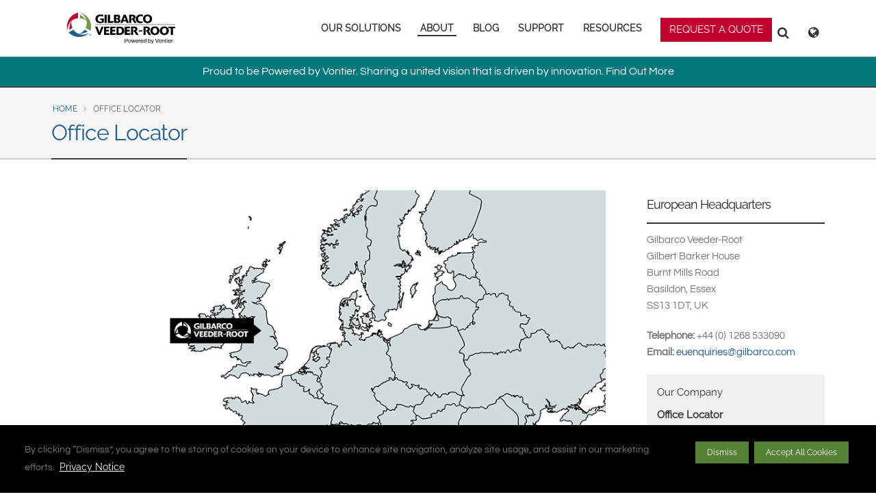

--- FILE ---
content_type: text/html; charset=UTF-8
request_url: https://www.gilbarco.com/eu/about/office-locator
body_size: 23671
content:
<!DOCTYPE html>
<html  lang="en" dir="ltr">
  <head>
    <meta charset="utf-8" /><script type="text/javascript">(window.NREUM||(NREUM={})).init={ajax:{deny_list:["bam.nr-data.net"]},feature_flags:["soft_nav"]};(window.NREUM||(NREUM={})).loader_config={licenseKey:"ae2f252503",applicationID:"1544311795",browserID:"1588859902"};;/*! For license information please see nr-loader-rum-1.308.0.min.js.LICENSE.txt */
(()=>{var e,t,r={163:(e,t,r)=>{"use strict";r.d(t,{j:()=>E});var n=r(384),i=r(1741);var a=r(2555);r(860).K7.genericEvents;const s="experimental.resources",o="register",c=e=>{if(!e||"string"!=typeof e)return!1;try{document.createDocumentFragment().querySelector(e)}catch{return!1}return!0};var d=r(2614),u=r(944),l=r(8122);const f="[data-nr-mask]",g=e=>(0,l.a)(e,(()=>{const e={feature_flags:[],experimental:{allow_registered_children:!1,resources:!1},mask_selector:"*",block_selector:"[data-nr-block]",mask_input_options:{color:!1,date:!1,"datetime-local":!1,email:!1,month:!1,number:!1,range:!1,search:!1,tel:!1,text:!1,time:!1,url:!1,week:!1,textarea:!1,select:!1,password:!0}};return{ajax:{deny_list:void 0,block_internal:!0,enabled:!0,autoStart:!0},api:{get allow_registered_children(){return e.feature_flags.includes(o)||e.experimental.allow_registered_children},set allow_registered_children(t){e.experimental.allow_registered_children=t},duplicate_registered_data:!1},browser_consent_mode:{enabled:!1},distributed_tracing:{enabled:void 0,exclude_newrelic_header:void 0,cors_use_newrelic_header:void 0,cors_use_tracecontext_headers:void 0,allowed_origins:void 0},get feature_flags(){return e.feature_flags},set feature_flags(t){e.feature_flags=t},generic_events:{enabled:!0,autoStart:!0},harvest:{interval:30},jserrors:{enabled:!0,autoStart:!0},logging:{enabled:!0,autoStart:!0},metrics:{enabled:!0,autoStart:!0},obfuscate:void 0,page_action:{enabled:!0},page_view_event:{enabled:!0,autoStart:!0},page_view_timing:{enabled:!0,autoStart:!0},performance:{capture_marks:!1,capture_measures:!1,capture_detail:!0,resources:{get enabled(){return e.feature_flags.includes(s)||e.experimental.resources},set enabled(t){e.experimental.resources=t},asset_types:[],first_party_domains:[],ignore_newrelic:!0}},privacy:{cookies_enabled:!0},proxy:{assets:void 0,beacon:void 0},session:{expiresMs:d.wk,inactiveMs:d.BB},session_replay:{autoStart:!0,enabled:!1,preload:!1,sampling_rate:10,error_sampling_rate:100,collect_fonts:!1,inline_images:!1,fix_stylesheets:!0,mask_all_inputs:!0,get mask_text_selector(){return e.mask_selector},set mask_text_selector(t){c(t)?e.mask_selector="".concat(t,",").concat(f):""===t||null===t?e.mask_selector=f:(0,u.R)(5,t)},get block_class(){return"nr-block"},get ignore_class(){return"nr-ignore"},get mask_text_class(){return"nr-mask"},get block_selector(){return e.block_selector},set block_selector(t){c(t)?e.block_selector+=",".concat(t):""!==t&&(0,u.R)(6,t)},get mask_input_options(){return e.mask_input_options},set mask_input_options(t){t&&"object"==typeof t?e.mask_input_options={...t,password:!0}:(0,u.R)(7,t)}},session_trace:{enabled:!0,autoStart:!0},soft_navigations:{enabled:!0,autoStart:!0},spa:{enabled:!0,autoStart:!0},ssl:void 0,user_actions:{enabled:!0,elementAttributes:["id","className","tagName","type"]}}})());var p=r(6154),m=r(9324);let h=0;const v={buildEnv:m.F3,distMethod:m.Xs,version:m.xv,originTime:p.WN},b={consented:!1},y={appMetadata:{},get consented(){return this.session?.state?.consent||b.consented},set consented(e){b.consented=e},customTransaction:void 0,denyList:void 0,disabled:!1,harvester:void 0,isolatedBacklog:!1,isRecording:!1,loaderType:void 0,maxBytes:3e4,obfuscator:void 0,onerror:void 0,ptid:void 0,releaseIds:{},session:void 0,timeKeeper:void 0,registeredEntities:[],jsAttributesMetadata:{bytes:0},get harvestCount(){return++h}},_=e=>{const t=(0,l.a)(e,y),r=Object.keys(v).reduce((e,t)=>(e[t]={value:v[t],writable:!1,configurable:!0,enumerable:!0},e),{});return Object.defineProperties(t,r)};var w=r(5701);const x=e=>{const t=e.startsWith("http");e+="/",r.p=t?e:"https://"+e};var R=r(7836),k=r(3241);const A={accountID:void 0,trustKey:void 0,agentID:void 0,licenseKey:void 0,applicationID:void 0,xpid:void 0},S=e=>(0,l.a)(e,A),T=new Set;function E(e,t={},r,s){let{init:o,info:c,loader_config:d,runtime:u={},exposed:l=!0}=t;if(!c){const e=(0,n.pV)();o=e.init,c=e.info,d=e.loader_config}e.init=g(o||{}),e.loader_config=S(d||{}),c.jsAttributes??={},p.bv&&(c.jsAttributes.isWorker=!0),e.info=(0,a.D)(c);const f=e.init,m=[c.beacon,c.errorBeacon];T.has(e.agentIdentifier)||(f.proxy.assets&&(x(f.proxy.assets),m.push(f.proxy.assets)),f.proxy.beacon&&m.push(f.proxy.beacon),e.beacons=[...m],function(e){const t=(0,n.pV)();Object.getOwnPropertyNames(i.W.prototype).forEach(r=>{const n=i.W.prototype[r];if("function"!=typeof n||"constructor"===n)return;let a=t[r];e[r]&&!1!==e.exposed&&"micro-agent"!==e.runtime?.loaderType&&(t[r]=(...t)=>{const n=e[r](...t);return a?a(...t):n})})}(e),(0,n.US)("activatedFeatures",w.B)),u.denyList=[...f.ajax.deny_list||[],...f.ajax.block_internal?m:[]],u.ptid=e.agentIdentifier,u.loaderType=r,e.runtime=_(u),T.has(e.agentIdentifier)||(e.ee=R.ee.get(e.agentIdentifier),e.exposed=l,(0,k.W)({agentIdentifier:e.agentIdentifier,drained:!!w.B?.[e.agentIdentifier],type:"lifecycle",name:"initialize",feature:void 0,data:e.config})),T.add(e.agentIdentifier)}},384:(e,t,r)=>{"use strict";r.d(t,{NT:()=>s,US:()=>u,Zm:()=>o,bQ:()=>d,dV:()=>c,pV:()=>l});var n=r(6154),i=r(1863),a=r(1910);const s={beacon:"bam.nr-data.net",errorBeacon:"bam.nr-data.net"};function o(){return n.gm.NREUM||(n.gm.NREUM={}),void 0===n.gm.newrelic&&(n.gm.newrelic=n.gm.NREUM),n.gm.NREUM}function c(){let e=o();return e.o||(e.o={ST:n.gm.setTimeout,SI:n.gm.setImmediate||n.gm.setInterval,CT:n.gm.clearTimeout,XHR:n.gm.XMLHttpRequest,REQ:n.gm.Request,EV:n.gm.Event,PR:n.gm.Promise,MO:n.gm.MutationObserver,FETCH:n.gm.fetch,WS:n.gm.WebSocket},(0,a.i)(...Object.values(e.o))),e}function d(e,t){let r=o();r.initializedAgents??={},t.initializedAt={ms:(0,i.t)(),date:new Date},r.initializedAgents[e]=t}function u(e,t){o()[e]=t}function l(){return function(){let e=o();const t=e.info||{};e.info={beacon:s.beacon,errorBeacon:s.errorBeacon,...t}}(),function(){let e=o();const t=e.init||{};e.init={...t}}(),c(),function(){let e=o();const t=e.loader_config||{};e.loader_config={...t}}(),o()}},782:(e,t,r)=>{"use strict";r.d(t,{T:()=>n});const n=r(860).K7.pageViewTiming},860:(e,t,r)=>{"use strict";r.d(t,{$J:()=>u,K7:()=>c,P3:()=>d,XX:()=>i,Yy:()=>o,df:()=>a,qY:()=>n,v4:()=>s});const n="events",i="jserrors",a="browser/blobs",s="rum",o="browser/logs",c={ajax:"ajax",genericEvents:"generic_events",jserrors:i,logging:"logging",metrics:"metrics",pageAction:"page_action",pageViewEvent:"page_view_event",pageViewTiming:"page_view_timing",sessionReplay:"session_replay",sessionTrace:"session_trace",softNav:"soft_navigations",spa:"spa"},d={[c.pageViewEvent]:1,[c.pageViewTiming]:2,[c.metrics]:3,[c.jserrors]:4,[c.spa]:5,[c.ajax]:6,[c.sessionTrace]:7,[c.softNav]:8,[c.sessionReplay]:9,[c.logging]:10,[c.genericEvents]:11},u={[c.pageViewEvent]:s,[c.pageViewTiming]:n,[c.ajax]:n,[c.spa]:n,[c.softNav]:n,[c.metrics]:i,[c.jserrors]:i,[c.sessionTrace]:a,[c.sessionReplay]:a,[c.logging]:o,[c.genericEvents]:"ins"}},944:(e,t,r)=>{"use strict";r.d(t,{R:()=>i});var n=r(3241);function i(e,t){"function"==typeof console.debug&&(console.debug("New Relic Warning: https://github.com/newrelic/newrelic-browser-agent/blob/main/docs/warning-codes.md#".concat(e),t),(0,n.W)({agentIdentifier:null,drained:null,type:"data",name:"warn",feature:"warn",data:{code:e,secondary:t}}))}},1687:(e,t,r)=>{"use strict";r.d(t,{Ak:()=>d,Ze:()=>f,x3:()=>u});var n=r(3241),i=r(7836),a=r(3606),s=r(860),o=r(2646);const c={};function d(e,t){const r={staged:!1,priority:s.P3[t]||0};l(e),c[e].get(t)||c[e].set(t,r)}function u(e,t){e&&c[e]&&(c[e].get(t)&&c[e].delete(t),p(e,t,!1),c[e].size&&g(e))}function l(e){if(!e)throw new Error("agentIdentifier required");c[e]||(c[e]=new Map)}function f(e="",t="feature",r=!1){if(l(e),!e||!c[e].get(t)||r)return p(e,t);c[e].get(t).staged=!0,g(e)}function g(e){const t=Array.from(c[e]);t.every(([e,t])=>t.staged)&&(t.sort((e,t)=>e[1].priority-t[1].priority),t.forEach(([t])=>{c[e].delete(t),p(e,t)}))}function p(e,t,r=!0){const s=e?i.ee.get(e):i.ee,c=a.i.handlers;if(!s.aborted&&s.backlog&&c){if((0,n.W)({agentIdentifier:e,type:"lifecycle",name:"drain",feature:t}),r){const e=s.backlog[t],r=c[t];if(r){for(let t=0;e&&t<e.length;++t)m(e[t],r);Object.entries(r).forEach(([e,t])=>{Object.values(t||{}).forEach(t=>{t[0]?.on&&t[0]?.context()instanceof o.y&&t[0].on(e,t[1])})})}}s.isolatedBacklog||delete c[t],s.backlog[t]=null,s.emit("drain-"+t,[])}}function m(e,t){var r=e[1];Object.values(t[r]||{}).forEach(t=>{var r=e[0];if(t[0]===r){var n=t[1],i=e[3],a=e[2];n.apply(i,a)}})}},1738:(e,t,r)=>{"use strict";r.d(t,{U:()=>g,Y:()=>f});var n=r(3241),i=r(9908),a=r(1863),s=r(944),o=r(5701),c=r(3969),d=r(8362),u=r(860),l=r(4261);function f(e,t,r,a){const f=a||r;!f||f[e]&&f[e]!==d.d.prototype[e]||(f[e]=function(){(0,i.p)(c.xV,["API/"+e+"/called"],void 0,u.K7.metrics,r.ee),(0,n.W)({agentIdentifier:r.agentIdentifier,drained:!!o.B?.[r.agentIdentifier],type:"data",name:"api",feature:l.Pl+e,data:{}});try{return t.apply(this,arguments)}catch(e){(0,s.R)(23,e)}})}function g(e,t,r,n,s){const o=e.info;null===r?delete o.jsAttributes[t]:o.jsAttributes[t]=r,(s||null===r)&&(0,i.p)(l.Pl+n,[(0,a.t)(),t,r],void 0,"session",e.ee)}},1741:(e,t,r)=>{"use strict";r.d(t,{W:()=>a});var n=r(944),i=r(4261);class a{#e(e,...t){if(this[e]!==a.prototype[e])return this[e](...t);(0,n.R)(35,e)}addPageAction(e,t){return this.#e(i.hG,e,t)}register(e){return this.#e(i.eY,e)}recordCustomEvent(e,t){return this.#e(i.fF,e,t)}setPageViewName(e,t){return this.#e(i.Fw,e,t)}setCustomAttribute(e,t,r){return this.#e(i.cD,e,t,r)}noticeError(e,t){return this.#e(i.o5,e,t)}setUserId(e,t=!1){return this.#e(i.Dl,e,t)}setApplicationVersion(e){return this.#e(i.nb,e)}setErrorHandler(e){return this.#e(i.bt,e)}addRelease(e,t){return this.#e(i.k6,e,t)}log(e,t){return this.#e(i.$9,e,t)}start(){return this.#e(i.d3)}finished(e){return this.#e(i.BL,e)}recordReplay(){return this.#e(i.CH)}pauseReplay(){return this.#e(i.Tb)}addToTrace(e){return this.#e(i.U2,e)}setCurrentRouteName(e){return this.#e(i.PA,e)}interaction(e){return this.#e(i.dT,e)}wrapLogger(e,t,r){return this.#e(i.Wb,e,t,r)}measure(e,t){return this.#e(i.V1,e,t)}consent(e){return this.#e(i.Pv,e)}}},1863:(e,t,r)=>{"use strict";function n(){return Math.floor(performance.now())}r.d(t,{t:()=>n})},1910:(e,t,r)=>{"use strict";r.d(t,{i:()=>a});var n=r(944);const i=new Map;function a(...e){return e.every(e=>{if(i.has(e))return i.get(e);const t="function"==typeof e?e.toString():"",r=t.includes("[native code]"),a=t.includes("nrWrapper");return r||a||(0,n.R)(64,e?.name||t),i.set(e,r),r})}},2555:(e,t,r)=>{"use strict";r.d(t,{D:()=>o,f:()=>s});var n=r(384),i=r(8122);const a={beacon:n.NT.beacon,errorBeacon:n.NT.errorBeacon,licenseKey:void 0,applicationID:void 0,sa:void 0,queueTime:void 0,applicationTime:void 0,ttGuid:void 0,user:void 0,account:void 0,product:void 0,extra:void 0,jsAttributes:{},userAttributes:void 0,atts:void 0,transactionName:void 0,tNamePlain:void 0};function s(e){try{return!!e.licenseKey&&!!e.errorBeacon&&!!e.applicationID}catch(e){return!1}}const o=e=>(0,i.a)(e,a)},2614:(e,t,r)=>{"use strict";r.d(t,{BB:()=>s,H3:()=>n,g:()=>d,iL:()=>c,tS:()=>o,uh:()=>i,wk:()=>a});const n="NRBA",i="SESSION",a=144e5,s=18e5,o={STARTED:"session-started",PAUSE:"session-pause",RESET:"session-reset",RESUME:"session-resume",UPDATE:"session-update"},c={SAME_TAB:"same-tab",CROSS_TAB:"cross-tab"},d={OFF:0,FULL:1,ERROR:2}},2646:(e,t,r)=>{"use strict";r.d(t,{y:()=>n});class n{constructor(e){this.contextId=e}}},2843:(e,t,r)=>{"use strict";r.d(t,{G:()=>a,u:()=>i});var n=r(3878);function i(e,t=!1,r,i){(0,n.DD)("visibilitychange",function(){if(t)return void("hidden"===document.visibilityState&&e());e(document.visibilityState)},r,i)}function a(e,t,r){(0,n.sp)("pagehide",e,t,r)}},3241:(e,t,r)=>{"use strict";r.d(t,{W:()=>a});var n=r(6154);const i="newrelic";function a(e={}){try{n.gm.dispatchEvent(new CustomEvent(i,{detail:e}))}catch(e){}}},3606:(e,t,r)=>{"use strict";r.d(t,{i:()=>a});var n=r(9908);a.on=s;var i=a.handlers={};function a(e,t,r,a){s(a||n.d,i,e,t,r)}function s(e,t,r,i,a){a||(a="feature"),e||(e=n.d);var s=t[a]=t[a]||{};(s[r]=s[r]||[]).push([e,i])}},3878:(e,t,r)=>{"use strict";function n(e,t){return{capture:e,passive:!1,signal:t}}function i(e,t,r=!1,i){window.addEventListener(e,t,n(r,i))}function a(e,t,r=!1,i){document.addEventListener(e,t,n(r,i))}r.d(t,{DD:()=>a,jT:()=>n,sp:()=>i})},3969:(e,t,r)=>{"use strict";r.d(t,{TZ:()=>n,XG:()=>o,rs:()=>i,xV:()=>s,z_:()=>a});const n=r(860).K7.metrics,i="sm",a="cm",s="storeSupportabilityMetrics",o="storeEventMetrics"},4234:(e,t,r)=>{"use strict";r.d(t,{W:()=>a});var n=r(7836),i=r(1687);class a{constructor(e,t){this.agentIdentifier=e,this.ee=n.ee.get(e),this.featureName=t,this.blocked=!1}deregisterDrain(){(0,i.x3)(this.agentIdentifier,this.featureName)}}},4261:(e,t,r)=>{"use strict";r.d(t,{$9:()=>d,BL:()=>o,CH:()=>g,Dl:()=>_,Fw:()=>y,PA:()=>h,Pl:()=>n,Pv:()=>k,Tb:()=>l,U2:()=>a,V1:()=>R,Wb:()=>x,bt:()=>b,cD:()=>v,d3:()=>w,dT:()=>c,eY:()=>p,fF:()=>f,hG:()=>i,k6:()=>s,nb:()=>m,o5:()=>u});const n="api-",i="addPageAction",a="addToTrace",s="addRelease",o="finished",c="interaction",d="log",u="noticeError",l="pauseReplay",f="recordCustomEvent",g="recordReplay",p="register",m="setApplicationVersion",h="setCurrentRouteName",v="setCustomAttribute",b="setErrorHandler",y="setPageViewName",_="setUserId",w="start",x="wrapLogger",R="measure",k="consent"},5289:(e,t,r)=>{"use strict";r.d(t,{GG:()=>s,Qr:()=>c,sB:()=>o});var n=r(3878),i=r(6389);function a(){return"undefined"==typeof document||"complete"===document.readyState}function s(e,t){if(a())return e();const r=(0,i.J)(e),s=setInterval(()=>{a()&&(clearInterval(s),r())},500);(0,n.sp)("load",r,t)}function o(e){if(a())return e();(0,n.DD)("DOMContentLoaded",e)}function c(e){if(a())return e();(0,n.sp)("popstate",e)}},5607:(e,t,r)=>{"use strict";r.d(t,{W:()=>n});const n=(0,r(9566).bz)()},5701:(e,t,r)=>{"use strict";r.d(t,{B:()=>a,t:()=>s});var n=r(3241);const i=new Set,a={};function s(e,t){const r=t.agentIdentifier;a[r]??={},e&&"object"==typeof e&&(i.has(r)||(t.ee.emit("rumresp",[e]),a[r]=e,i.add(r),(0,n.W)({agentIdentifier:r,loaded:!0,drained:!0,type:"lifecycle",name:"load",feature:void 0,data:e})))}},6154:(e,t,r)=>{"use strict";r.d(t,{OF:()=>c,RI:()=>i,WN:()=>u,bv:()=>a,eN:()=>l,gm:()=>s,mw:()=>o,sb:()=>d});var n=r(1863);const i="undefined"!=typeof window&&!!window.document,a="undefined"!=typeof WorkerGlobalScope&&("undefined"!=typeof self&&self instanceof WorkerGlobalScope&&self.navigator instanceof WorkerNavigator||"undefined"!=typeof globalThis&&globalThis instanceof WorkerGlobalScope&&globalThis.navigator instanceof WorkerNavigator),s=i?window:"undefined"!=typeof WorkerGlobalScope&&("undefined"!=typeof self&&self instanceof WorkerGlobalScope&&self||"undefined"!=typeof globalThis&&globalThis instanceof WorkerGlobalScope&&globalThis),o=Boolean("hidden"===s?.document?.visibilityState),c=/iPad|iPhone|iPod/.test(s.navigator?.userAgent),d=c&&"undefined"==typeof SharedWorker,u=((()=>{const e=s.navigator?.userAgent?.match(/Firefox[/\s](\d+\.\d+)/);Array.isArray(e)&&e.length>=2&&e[1]})(),Date.now()-(0,n.t)()),l=()=>"undefined"!=typeof PerformanceNavigationTiming&&s?.performance?.getEntriesByType("navigation")?.[0]?.responseStart},6389:(e,t,r)=>{"use strict";function n(e,t=500,r={}){const n=r?.leading||!1;let i;return(...r)=>{n&&void 0===i&&(e.apply(this,r),i=setTimeout(()=>{i=clearTimeout(i)},t)),n||(clearTimeout(i),i=setTimeout(()=>{e.apply(this,r)},t))}}function i(e){let t=!1;return(...r)=>{t||(t=!0,e.apply(this,r))}}r.d(t,{J:()=>i,s:()=>n})},6630:(e,t,r)=>{"use strict";r.d(t,{T:()=>n});const n=r(860).K7.pageViewEvent},7699:(e,t,r)=>{"use strict";r.d(t,{It:()=>a,KC:()=>o,No:()=>i,qh:()=>s});var n=r(860);const i=16e3,a=1e6,s="SESSION_ERROR",o={[n.K7.logging]:!0,[n.K7.genericEvents]:!1,[n.K7.jserrors]:!1,[n.K7.ajax]:!1}},7836:(e,t,r)=>{"use strict";r.d(t,{P:()=>o,ee:()=>c});var n=r(384),i=r(8990),a=r(2646),s=r(5607);const o="nr@context:".concat(s.W),c=function e(t,r){var n={},s={},u={},l=!1;try{l=16===r.length&&d.initializedAgents?.[r]?.runtime.isolatedBacklog}catch(e){}var f={on:p,addEventListener:p,removeEventListener:function(e,t){var r=n[e];if(!r)return;for(var i=0;i<r.length;i++)r[i]===t&&r.splice(i,1)},emit:function(e,r,n,i,a){!1!==a&&(a=!0);if(c.aborted&&!i)return;t&&a&&t.emit(e,r,n);var o=g(n);m(e).forEach(e=>{e.apply(o,r)});var d=v()[s[e]];d&&d.push([f,e,r,o]);return o},get:h,listeners:m,context:g,buffer:function(e,t){const r=v();if(t=t||"feature",f.aborted)return;Object.entries(e||{}).forEach(([e,n])=>{s[n]=t,t in r||(r[t]=[])})},abort:function(){f._aborted=!0,Object.keys(f.backlog).forEach(e=>{delete f.backlog[e]})},isBuffering:function(e){return!!v()[s[e]]},debugId:r,backlog:l?{}:t&&"object"==typeof t.backlog?t.backlog:{},isolatedBacklog:l};return Object.defineProperty(f,"aborted",{get:()=>{let e=f._aborted||!1;return e||(t&&(e=t.aborted),e)}}),f;function g(e){return e&&e instanceof a.y?e:e?(0,i.I)(e,o,()=>new a.y(o)):new a.y(o)}function p(e,t){n[e]=m(e).concat(t)}function m(e){return n[e]||[]}function h(t){return u[t]=u[t]||e(f,t)}function v(){return f.backlog}}(void 0,"globalEE"),d=(0,n.Zm)();d.ee||(d.ee=c)},8122:(e,t,r)=>{"use strict";r.d(t,{a:()=>i});var n=r(944);function i(e,t){try{if(!e||"object"!=typeof e)return(0,n.R)(3);if(!t||"object"!=typeof t)return(0,n.R)(4);const r=Object.create(Object.getPrototypeOf(t),Object.getOwnPropertyDescriptors(t)),a=0===Object.keys(r).length?e:r;for(let s in a)if(void 0!==e[s])try{if(null===e[s]){r[s]=null;continue}Array.isArray(e[s])&&Array.isArray(t[s])?r[s]=Array.from(new Set([...e[s],...t[s]])):"object"==typeof e[s]&&"object"==typeof t[s]?r[s]=i(e[s],t[s]):r[s]=e[s]}catch(e){r[s]||(0,n.R)(1,e)}return r}catch(e){(0,n.R)(2,e)}}},8362:(e,t,r)=>{"use strict";r.d(t,{d:()=>a});var n=r(9566),i=r(1741);class a extends i.W{agentIdentifier=(0,n.LA)(16)}},8374:(e,t,r)=>{r.nc=(()=>{try{return document?.currentScript?.nonce}catch(e){}return""})()},8990:(e,t,r)=>{"use strict";r.d(t,{I:()=>i});var n=Object.prototype.hasOwnProperty;function i(e,t,r){if(n.call(e,t))return e[t];var i=r();if(Object.defineProperty&&Object.keys)try{return Object.defineProperty(e,t,{value:i,writable:!0,enumerable:!1}),i}catch(e){}return e[t]=i,i}},9324:(e,t,r)=>{"use strict";r.d(t,{F3:()=>i,Xs:()=>a,xv:()=>n});const n="1.308.0",i="PROD",a="CDN"},9566:(e,t,r)=>{"use strict";r.d(t,{LA:()=>o,bz:()=>s});var n=r(6154);const i="xxxxxxxx-xxxx-4xxx-yxxx-xxxxxxxxxxxx";function a(e,t){return e?15&e[t]:16*Math.random()|0}function s(){const e=n.gm?.crypto||n.gm?.msCrypto;let t,r=0;return e&&e.getRandomValues&&(t=e.getRandomValues(new Uint8Array(30))),i.split("").map(e=>"x"===e?a(t,r++).toString(16):"y"===e?(3&a()|8).toString(16):e).join("")}function o(e){const t=n.gm?.crypto||n.gm?.msCrypto;let r,i=0;t&&t.getRandomValues&&(r=t.getRandomValues(new Uint8Array(e)));const s=[];for(var o=0;o<e;o++)s.push(a(r,i++).toString(16));return s.join("")}},9908:(e,t,r)=>{"use strict";r.d(t,{d:()=>n,p:()=>i});var n=r(7836).ee.get("handle");function i(e,t,r,i,a){a?(a.buffer([e],i),a.emit(e,t,r)):(n.buffer([e],i),n.emit(e,t,r))}}},n={};function i(e){var t=n[e];if(void 0!==t)return t.exports;var a=n[e]={exports:{}};return r[e](a,a.exports,i),a.exports}i.m=r,i.d=(e,t)=>{for(var r in t)i.o(t,r)&&!i.o(e,r)&&Object.defineProperty(e,r,{enumerable:!0,get:t[r]})},i.f={},i.e=e=>Promise.all(Object.keys(i.f).reduce((t,r)=>(i.f[r](e,t),t),[])),i.u=e=>"nr-rum-1.308.0.min.js",i.o=(e,t)=>Object.prototype.hasOwnProperty.call(e,t),e={},t="NRBA-1.308.0.PROD:",i.l=(r,n,a,s)=>{if(e[r])e[r].push(n);else{var o,c;if(void 0!==a)for(var d=document.getElementsByTagName("script"),u=0;u<d.length;u++){var l=d[u];if(l.getAttribute("src")==r||l.getAttribute("data-webpack")==t+a){o=l;break}}if(!o){c=!0;var f={296:"sha512-+MIMDsOcckGXa1EdWHqFNv7P+JUkd5kQwCBr3KE6uCvnsBNUrdSt4a/3/L4j4TxtnaMNjHpza2/erNQbpacJQA=="};(o=document.createElement("script")).charset="utf-8",i.nc&&o.setAttribute("nonce",i.nc),o.setAttribute("data-webpack",t+a),o.src=r,0!==o.src.indexOf(window.location.origin+"/")&&(o.crossOrigin="anonymous"),f[s]&&(o.integrity=f[s])}e[r]=[n];var g=(t,n)=>{o.onerror=o.onload=null,clearTimeout(p);var i=e[r];if(delete e[r],o.parentNode&&o.parentNode.removeChild(o),i&&i.forEach(e=>e(n)),t)return t(n)},p=setTimeout(g.bind(null,void 0,{type:"timeout",target:o}),12e4);o.onerror=g.bind(null,o.onerror),o.onload=g.bind(null,o.onload),c&&document.head.appendChild(o)}},i.r=e=>{"undefined"!=typeof Symbol&&Symbol.toStringTag&&Object.defineProperty(e,Symbol.toStringTag,{value:"Module"}),Object.defineProperty(e,"__esModule",{value:!0})},i.p="https://js-agent.newrelic.com/",(()=>{var e={374:0,840:0};i.f.j=(t,r)=>{var n=i.o(e,t)?e[t]:void 0;if(0!==n)if(n)r.push(n[2]);else{var a=new Promise((r,i)=>n=e[t]=[r,i]);r.push(n[2]=a);var s=i.p+i.u(t),o=new Error;i.l(s,r=>{if(i.o(e,t)&&(0!==(n=e[t])&&(e[t]=void 0),n)){var a=r&&("load"===r.type?"missing":r.type),s=r&&r.target&&r.target.src;o.message="Loading chunk "+t+" failed: ("+a+": "+s+")",o.name="ChunkLoadError",o.type=a,o.request=s,n[1](o)}},"chunk-"+t,t)}};var t=(t,r)=>{var n,a,[s,o,c]=r,d=0;if(s.some(t=>0!==e[t])){for(n in o)i.o(o,n)&&(i.m[n]=o[n]);if(c)c(i)}for(t&&t(r);d<s.length;d++)a=s[d],i.o(e,a)&&e[a]&&e[a][0](),e[a]=0},r=self["webpackChunk:NRBA-1.308.0.PROD"]=self["webpackChunk:NRBA-1.308.0.PROD"]||[];r.forEach(t.bind(null,0)),r.push=t.bind(null,r.push.bind(r))})(),(()=>{"use strict";i(8374);var e=i(8362),t=i(860);const r=Object.values(t.K7);var n=i(163);var a=i(9908),s=i(1863),o=i(4261),c=i(1738);var d=i(1687),u=i(4234),l=i(5289),f=i(6154),g=i(944),p=i(384);const m=e=>f.RI&&!0===e?.privacy.cookies_enabled;function h(e){return!!(0,p.dV)().o.MO&&m(e)&&!0===e?.session_trace.enabled}var v=i(6389),b=i(7699);class y extends u.W{constructor(e,t){super(e.agentIdentifier,t),this.agentRef=e,this.abortHandler=void 0,this.featAggregate=void 0,this.loadedSuccessfully=void 0,this.onAggregateImported=new Promise(e=>{this.loadedSuccessfully=e}),this.deferred=Promise.resolve(),!1===e.init[this.featureName].autoStart?this.deferred=new Promise((t,r)=>{this.ee.on("manual-start-all",(0,v.J)(()=>{(0,d.Ak)(e.agentIdentifier,this.featureName),t()}))}):(0,d.Ak)(e.agentIdentifier,t)}importAggregator(e,t,r={}){if(this.featAggregate)return;const n=async()=>{let n;await this.deferred;try{if(m(e.init)){const{setupAgentSession:t}=await i.e(296).then(i.bind(i,3305));n=t(e)}}catch(e){(0,g.R)(20,e),this.ee.emit("internal-error",[e]),(0,a.p)(b.qh,[e],void 0,this.featureName,this.ee)}try{if(!this.#t(this.featureName,n,e.init))return(0,d.Ze)(this.agentIdentifier,this.featureName),void this.loadedSuccessfully(!1);const{Aggregate:i}=await t();this.featAggregate=new i(e,r),e.runtime.harvester.initializedAggregates.push(this.featAggregate),this.loadedSuccessfully(!0)}catch(e){(0,g.R)(34,e),this.abortHandler?.(),(0,d.Ze)(this.agentIdentifier,this.featureName,!0),this.loadedSuccessfully(!1),this.ee&&this.ee.abort()}};f.RI?(0,l.GG)(()=>n(),!0):n()}#t(e,r,n){if(this.blocked)return!1;switch(e){case t.K7.sessionReplay:return h(n)&&!!r;case t.K7.sessionTrace:return!!r;default:return!0}}}var _=i(6630),w=i(2614),x=i(3241);class R extends y{static featureName=_.T;constructor(e){var t;super(e,_.T),this.setupInspectionEvents(e.agentIdentifier),t=e,(0,c.Y)(o.Fw,function(e,r){"string"==typeof e&&("/"!==e.charAt(0)&&(e="/"+e),t.runtime.customTransaction=(r||"http://custom.transaction")+e,(0,a.p)(o.Pl+o.Fw,[(0,s.t)()],void 0,void 0,t.ee))},t),this.importAggregator(e,()=>i.e(296).then(i.bind(i,3943)))}setupInspectionEvents(e){const t=(t,r)=>{t&&(0,x.W)({agentIdentifier:e,timeStamp:t.timeStamp,loaded:"complete"===t.target.readyState,type:"window",name:r,data:t.target.location+""})};(0,l.sB)(e=>{t(e,"DOMContentLoaded")}),(0,l.GG)(e=>{t(e,"load")}),(0,l.Qr)(e=>{t(e,"navigate")}),this.ee.on(w.tS.UPDATE,(t,r)=>{(0,x.W)({agentIdentifier:e,type:"lifecycle",name:"session",data:r})})}}class k extends e.d{constructor(e){var t;(super(),f.gm)?(this.features={},(0,p.bQ)(this.agentIdentifier,this),this.desiredFeatures=new Set(e.features||[]),this.desiredFeatures.add(R),(0,n.j)(this,e,e.loaderType||"agent"),t=this,(0,c.Y)(o.cD,function(e,r,n=!1){if("string"==typeof e){if(["string","number","boolean"].includes(typeof r)||null===r)return(0,c.U)(t,e,r,o.cD,n);(0,g.R)(40,typeof r)}else(0,g.R)(39,typeof e)},t),function(e){(0,c.Y)(o.Dl,function(t,r=!1){if("string"!=typeof t&&null!==t)return void(0,g.R)(41,typeof t);const n=e.info.jsAttributes["enduser.id"];r&&null!=n&&n!==t?(0,a.p)(o.Pl+"setUserIdAndResetSession",[t],void 0,"session",e.ee):(0,c.U)(e,"enduser.id",t,o.Dl,!0)},e)}(this),function(e){(0,c.Y)(o.nb,function(t){if("string"==typeof t||null===t)return(0,c.U)(e,"application.version",t,o.nb,!1);(0,g.R)(42,typeof t)},e)}(this),function(e){(0,c.Y)(o.d3,function(){e.ee.emit("manual-start-all")},e)}(this),function(e){(0,c.Y)(o.Pv,function(t=!0){if("boolean"==typeof t){if((0,a.p)(o.Pl+o.Pv,[t],void 0,"session",e.ee),e.runtime.consented=t,t){const t=e.features.page_view_event;t.onAggregateImported.then(e=>{const r=t.featAggregate;e&&!r.sentRum&&r.sendRum()})}}else(0,g.R)(65,typeof t)},e)}(this),this.run()):(0,g.R)(21)}get config(){return{info:this.info,init:this.init,loader_config:this.loader_config,runtime:this.runtime}}get api(){return this}run(){try{const e=function(e){const t={};return r.forEach(r=>{t[r]=!!e[r]?.enabled}),t}(this.init),n=[...this.desiredFeatures];n.sort((e,r)=>t.P3[e.featureName]-t.P3[r.featureName]),n.forEach(r=>{if(!e[r.featureName]&&r.featureName!==t.K7.pageViewEvent)return;if(r.featureName===t.K7.spa)return void(0,g.R)(67);const n=function(e){switch(e){case t.K7.ajax:return[t.K7.jserrors];case t.K7.sessionTrace:return[t.K7.ajax,t.K7.pageViewEvent];case t.K7.sessionReplay:return[t.K7.sessionTrace];case t.K7.pageViewTiming:return[t.K7.pageViewEvent];default:return[]}}(r.featureName).filter(e=>!(e in this.features));n.length>0&&(0,g.R)(36,{targetFeature:r.featureName,missingDependencies:n}),this.features[r.featureName]=new r(this)})}catch(e){(0,g.R)(22,e);for(const e in this.features)this.features[e].abortHandler?.();const t=(0,p.Zm)();delete t.initializedAgents[this.agentIdentifier]?.features,delete this.sharedAggregator;return t.ee.get(this.agentIdentifier).abort(),!1}}}var A=i(2843),S=i(782);class T extends y{static featureName=S.T;constructor(e){super(e,S.T),f.RI&&((0,A.u)(()=>(0,a.p)("docHidden",[(0,s.t)()],void 0,S.T,this.ee),!0),(0,A.G)(()=>(0,a.p)("winPagehide",[(0,s.t)()],void 0,S.T,this.ee)),this.importAggregator(e,()=>i.e(296).then(i.bind(i,2117))))}}var E=i(3969);class I extends y{static featureName=E.TZ;constructor(e){super(e,E.TZ),f.RI&&document.addEventListener("securitypolicyviolation",e=>{(0,a.p)(E.xV,["Generic/CSPViolation/Detected"],void 0,this.featureName,this.ee)}),this.importAggregator(e,()=>i.e(296).then(i.bind(i,9623)))}}new k({features:[R,T,I],loaderType:"lite"})})()})();</script>
<meta name="description" content="With offices in 16 locations across Europe, our industry-leading expertise is never far away. Contact your local representative to find out more." />
<meta name="abstract" content="Europe Middle East and North Africa (EMENA) Headquarters. Gilbarco Veeder-Root. Crompton Close, Basildon, Essex. SS14 3BA UK" />
<link rel="canonical" href="https://www.gilbarco.com/eu/about/office-locator" />
<meta name="Generator" content="Drupal 10 (https://www.drupal.org)" />
<meta name="MobileOptimized" content="width" />
<meta name="HandheldFriendly" content="true" />
<meta name="viewport" content="width=device-width, initial-scale=1.0" />
<link rel="icon" href="/eu/sites/gilbarco.com.eu/themes/gilbarco_eu/favicon.ico" type="image/vnd.microsoft.icon" />

    <title>Contact Gilbarco Veeder-Root | Gilbarco Veeder-Root Europe</title>

        <link rel="preload" href="/eu/themes/custom/gilbarco/libraries/bootstrap/assets/fonts/bootstrap/glyphicons-halflings-regular.woff2" as="font" crossorigin="anonymous">
    <link rel="preload" href="/eu/themes/custom/gilbarco/libraries/font-awesome/fonts/fontawesome-webfont.woff2?v=4.7.0" as="font" crossorigin="anonymous">

    <link rel="stylesheet" media="all" href="/eu/sites/gilbarco.com.eu/files/css/css_F2ARK1v7vjC9mXO8Q1KzWxSWNuWkwkwmuS5mj0j6vPQ.css?delta=0&amp;language=en&amp;theme=gilbarco_eu&amp;include=eJxdy0EOwjAMRNELheZI1aS1rCCXsWxT0duzYAMs35d-Xlly9IGUptMGYmNX44Ddsi6bD21Kqsla0K51_BL67wV3vNogKyvg3ek8Jb5KkVbT28aQvsfTYcs-Yfy8b3QbOPM" />
<link rel="stylesheet" media="all" href="/eu/sites/gilbarco.com.eu/files/css/css_2fpCsh57h3FkVRN_kb00Tx8sL4mVOyB0pSuPP5TAwI8.css?delta=1&amp;language=en&amp;theme=gilbarco_eu&amp;include=eJxdy0EOwjAMRNELheZI1aS1rCCXsWxT0duzYAMs35d-Xlly9IGUptMGYmNX44Ddsi6bD21Kqsla0K51_BL67wV3vNogKyvg3ek8Jb5KkVbT28aQvsfTYcs-Yfy8b3QbOPM" />
<link rel="stylesheet" media="all" href="//cdn.rawgit.com/noelboss/featherlight/1.7.13/release/featherlight.min.css" />

    
  </head>
  <body class="path-node page-node-type-page has-glyphicons">
    <a href="#main-content" class="visually-hidden focusable skip-link" style="position:absolute!important;top:0;right:0;z-index:9999;">
      Skip to main content
    </a>
    <noscript><iframe src="https://www.googletagmanager.com/ns.html?id=GTM-5CJGLF5"
                  height="0" width="0" style="display:none;visibility:hidden"></iframe></noscript>

      <div class="dialog-off-canvas-main-canvas" data-off-canvas-main-canvas>
    <div id="unsupported-browser-modal" class="modal fade">
  <div class="modal-dialog">
    <div class="modal-content">
      <div class="modal-header">
        <button type="button" class="close" data-dismiss="modal" aria-hidden="true">&times;</button>
        <h4 class="modal-title">Unsupported browser</h4>
      </div>
      <div class="modal-body">
        <div id="compatiblity-content" class="hide">
          <p>If you are viewing this website in compatibility view, please turn it off from 'Tools > Compatiblity View settings'</p>
          <p>If not, it seems that you are viewing this site in an unsupported browser.</p>              
          <p>Please download one of these up-to-date, free browsers and you will be amazed how much fast and better the internet will be.</p>
        </div>
        <div id="unsupported-browser-content" class="hide">
          <p>It seems that you are viewing this site in an unsupported browser.</p>
          <p>Please download one of these up-to-date, free browsers and you will be amazed how much fast and better the internet will be.</p>
        </div>
        
        <ul id="supported-browser-list">
          <li>
            <a target="_blank" class="well-link" title="Download Google Chrome" href="http://www.google.com/chrome/"> <img alt="Google Chrome" src="/eu/themes/custom/gilbarco/images/chrome.jpg" class="img-responsive"><span><strong>Google Chrome</strong></span> </a>
          </li>
          <li>
            <a target="_blank" class="well-link" title="Download Mozilla Firefox" href="http://www.mozilla.com/firefox/"> <img alt="Mozilla Firefox" src="/eu/themes/custom/gilbarco/images/firefox.jpg" class="img-responsive"><span><strong>Mozilla Firefox</strong></span> </a>
          </li>
          <li>
            <a target="_blank" class="well-link" title="Download Apple Safari" href="http://www.apple.com/safari/"> <img alt="Apple Safari" src="/eu/themes/custom/gilbarco/images/safari.jpg" class="img-responsive"><span><strong>Apple Safari</strong></span> </a>
          </li>
          <li>
            <a target="_blank" class="well-link" title="Download Internet Explorer" href="http://www.microsoft.com/windows/internet-explorer/"> <img alt="Internet Explorer" src="/eu/themes/custom/gilbarco/images/msie.jpg" class="img-responsive"><span><strong>Internet Explorer</strong></span> </a>
          </li>
        </ul>
        <div class="pre-content-clearfix clearfix">&nbsp;</div>
      </div>
    </div>
  </div>
</div>
<nav id="slide-menu" style="display:none;">
          <div class="region region-navigation-collapsible">
    <nav role="navigation" aria-labelledby="block-gilbarco-eu-mainnavigation-menu" id="block-gilbarco-eu-mainnavigation">
            
  <h2 class="visually-hidden" id="block-gilbarco-eu-mainnavigation-menu">Main navigation</h2>
  

        
                <ul data-region="navigation_collapsible" region="navigation_collapsible" class="menu nav">
                                                          
      <li class="mega-menu column-count-4 left-shift-30 expanded dropdown first">
              <a  href="#no-link-our-solutions"  >OUR SOLUTIONS</a>
                                    <ul class="dropdown-menu">
                                                          
      <li class="expanded dropdown first">
              <a  href="/eu/our-solutions/fuel-dispensers"  >Fuel Pumps &amp; Dispensers</a>
                                    <ul class="dropdown-menu">
                                                          
      <li class="first">
              <a  href="/eu/our-solutions/fuel-dispensers/sk700-ii"  >SK700-II</a>
                  </li>
                                                      
      <li>
              <a  href="/eu/our-solutions/fuel-dispensers/horizon-ii"  >Horizon-II</a>
                  </li>
                                                      
      <li class="expanded dropdown">
              <a  href="/eu/our-solutions/fuel-dispensers/frontier-europe"  >Frontier Europe</a>
                                    <ul class="dropdown-menu">
                                                          
      <li class="first last">
              <a  href="/eu/our-solutions/fuel-dispensers/frontier-europe/adblue"  >Frontier Europe AdBlue®</a>
                  </li>
        </ul>
  
            </li>
                                                      
      <li>
              <a  href="/eu/our-solutions/fuel-dispensers/hydrogen"  >Hydrogen</a>
                  </li>
                                                      
      <li>
              <a  href="/eu/our-solutions/fuel-dispensers/alternative-fuels"  >Alternative Fuels</a>
                  </li>
                                                      
      <li class="show-sub-menu expanded dropdown last">
              <a  href="/eu/our-solutions/fuel-dispensers/add-ons"  >Add-Ons</a>
                                    <ul class="dropdown-menu">
                                                          
      <li class="first">
              <a  href="/eu/our-solutions/fuel-dispensers/add-ons/ecometer"  >Ecometer™</a>
                  </li>
                                                      
      <li>
              <a  href="/eu/our-solutions/fuel-dispensers/add-ons/multimedia-applause-europe"  >Applause Europe Multimedia</a>
                  </li>
                                                      
      <li class="last">
              <a  href="/eu/our-solutions/fuel-dispensers/add-ons/crind"  >Card Reader in Dispenser (CRIND)</a>
                  </li>
        </ul>
  
            </li>
        </ul>
  
            </li>
                                                      
      <li class="expanded dropdown">
              <a  href="/eu/our-solutions/hydrogen-refuelling-station-solutions"  >Hydrogen Refuelling Station Solutions</a>
                                    <ul class="dropdown-menu">
                                                          
      <li class="first">
              <a  href="/eu/our-solutions/hydrogen-refuelling-station-solutions/hydrogen-refuelling-stations"  >Hydrogen Refuelling Stations</a>
                  </li>
                                                      
      <li>
              <a  href="/eu/our-solutions/hydrogen-refuelling-station-solutions/hydrogen-dispensing"  >Hydrogen Dispensing</a>
                  </li>
                                                      
      <li class="last">
              <a  href="/eu/our-solutions/hydrogen-refuelling-station-solutions/hydrogen-compression"  >Hydrogen Compression</a>
                  </li>
        </ul>
  
            </li>
                                                      
      <li>
              <a  href="/eu/our-solutions/konect"  >Konect</a>
                  </li>
                                                      
      <li class="expanded dropdown">
              <a  href="/eu/our-solutions/wetstock-management"  >Wetstock Management</a>
                                    <ul class="dropdown-menu">
                                                          
      <li class="first">
              <a  href="/eu/our-solutions/insite360-advanced-services-suite/fuel-suite"  >Insite360 Fuel Suite</a>
                  </li>
                                                      
      <li class="show-sub-menu expanded dropdown">
              <a  href="/eu/our-solutions/wetstock-management/veeder-root-automatic-tank-gauges"  >Veeder-Root Automatic Tank Gauges</a>
                                    <ul class="dropdown-menu">
                                                          
      <li class="show-sub-menu first">
              <a  href="/eu/our-solutions/wetstock-management/veeder-root-automatic-tank-gauges/tls-450-plus"  >TLS-450 PLUS</a>
                  </li>
                                                      
      <li class="show-sub-menu">
              <a  href="/eu/our-solutions/wetstock-management/veeder-root-automatic-tank-gauges/tls-xb"  >TLS-XB</a>
                  </li>
                                                      
      <li class="show-sub-menu">
              <a  href="/eu/our-solutions/wetstock-management/veeder-root-automatic-tank-gauges/tls4"  >TLS4</a>
                  </li>
                                                      
      <li class="show-sub-menu last">
              <a  href="/eu/our-solutions/wetstock-management/veeder-root-automatic-tank-gauges/tls4b"  >TLS4B</a>
                  </li>
        </ul>
  
            </li>
                                                      
      <li class="show-sub-menu">
              <a  href="/eu/our-solutions/wetstock-management/probes-float-kits"  >Probes &amp; Float Kits</a>
                  </li>
                                                      
      <li>
              <a  href="/eu/our-solutions/wetstock-management/tls-rf-series-4-wireless-system"  >TLS-RF Series 4 Wireless System</a>
                  </li>
                                                      
      <li>
              <a  href="/eu/our-solutions/wetstock-management/emr4"  >EMR4 Electronic Meter Register</a>
                  </li>
                                                      
      <li class="last">
              <a  href="/eu/centralised-device-management"  >Centralised Device Management</a>
                  </li>
        </ul>
  
            </li>
                                                      
      <li>
              <a  href="/eu/our-solutions/red-jacket-submersible-pumping-systems"  >Red Jacket Submersible Pumping Systems</a>
                  </li>
                                                      
      <li class="expanded dropdown">
              <a  href="/eu/our-solutions/retail-solutions"  >Retail Solutions</a>
                                    <ul class="dropdown-menu">
                                                          
      <li class="expanded dropdown first">
              <a  href="/eu/our-solutions/retail-solutions/passport-c-store-solutions"  >Passport C-Store Solutions</a>
                                    <ul class="dropdown-menu">
                                                          
      <li class="first">
              <a  href="/eu/our-solutions/retail-solutions/passport-c-store-solutions/passport-x"  >Passport X</a>
                  </li>
                                                      
      <li class="last">
              <a  href="/eu/our-solutions/retail-solutions/passport-c-store-solutions/passport-europe"  >Passport Europe</a>
                  </li>
        </ul>
  
            </li>
                                                      
      <li>
              <a  href="/eu/our-solutions/retail-solutions/forecourt-controller"  >DOMS PSS 5000 Forecourt Controller</a>
                  </li>
                                                      
      <li class="last">
              <a  href="/eu/our-solutions/retail-solutions/epsilon-site-controller"  >Epsilon Site Controller</a>
                  </li>
        </ul>
  
            </li>
                                                      
      <li class="expanded dropdown">
              <a  href="/eu/our-solutions/payment-solutions"  >Payment Solutions</a>
                                    <ul class="dropdown-menu">
                                                          
      <li class="expanded dropdown first">
              <a  href="/eu/our-solutions/payment-solutions/outdoor-payment-terminals"  >Outdoor Payment Terminals (OPT)</a>
                                    <ul class="dropdown-menu">
                                                          
      <li class="first">
              <a  href="/eu/our-solutions/payment-solutions/outdoor-payment-terminals/flexpay_osp"  >FlexPay OSP</a>
                  </li>
                                                      
      <li>
              <a  href="/eu/our-solutions/payment-solutions/outdoor-payment-terminals/flexpay_opt_plus"  >FlexPay OPT Plus</a>
                  </li>
                                                      
      <li>
              <a  href="/eu/our-solutions/payment-solutions/outdoor-payment-terminals/b2b-wide"  >FlexPay B2B WIDE</a>
                  </li>
                                                      
      <li>
              <a  href="/eu/our-solutions/payment-solutions/outdoor-payment-terminals/b2b-advanced"  >FlexPay B2B Advanced</a>
                  </li>
                                                      
      <li class="last">
              <a  href="/eu/our-solutions/payment-solutions/outdoor-payment-terminals/np3"  >FlexPay NP3</a>
                  </li>
        </ul>
  
            </li>
                                                      
      <li class="expanded dropdown last">
              <a  href="/eu/our-solutions/payment-solutions/crind"  >Card Reader in Dispenser (CRIND)</a>
                                    <ul class="dropdown-menu">
                                                          
      <li class="first last">
              <a  href="/eu/our-solutions/payment-solutions/crind/flexpay-nc3l"  >FlexPay NC3L</a>
                  </li>
        </ul>
  
            </li>
        </ul>
  
            </li>
                                                      
      <li class="expanded dropdown">
              <a  href="/eu/our-solutions/commercial-industrial-solutions"  >Commercial &amp; Industrial Solutions</a>
                                    <ul class="dropdown-menu">
                                                          
      <li class="first">
              <a  href="/eu/products/gilbarco-veeder-root-fleet-solution"  >Gilbarco Veeder-Root Fleet Solution</a>
                  </li>
                                                      
      <li>
              <a  href="/eu/our-solutions/commercial-industrial-solutions/endura"  >Endura Fuel Dispenser</a>
                  </li>
                                                      
      <li>
              <a  href="/eu/products/automatic-vehicle-identification-avi"  >Automatic Vehicle Identification (AVI)</a>
                  </li>
                                                      
      <li class="last">
              <a  href="/eu/our-solutions/wetstock-management/emr4"  >EMR4 Electronic Meter Register</a>
                  </li>
        </ul>
  
            </li>
                                                      
      <li class="expanded dropdown last">
              <a  href="/eu/our-solutions/insite360-advanced-services-suite"  >Cloud-Based Value Added Services</a>
                                    <ul class="dropdown-menu">
                                                          
      <li class="show-sub-menu expanded dropdown first last">
              <a  href="/eu/our-solutions/insite360-advanced-services-suite"  >Insite360 - Advanced Services Suite</a>
                                    <ul class="dropdown-menu">
                                                          
      <li class="first">
              <a  href="/eu/our-solutions/insite360-advanced-services-suite/fuel-suite"  >Insite360 Fuel Suite</a>
                  </li>
                                                      
      <li>
              <a  href="/eu/our-solutions/insite360-advanced-services-suite/business"  >Insite360 Business</a>
                  </li>
                                                      
      <li>
              <a  href="/eu/our-solutions/insite360-advanced-services-suite/mobile"  >Insite360 Mobile</a>
                  </li>
                                                      
      <li>
              <a  href="/eu/our-solutions/insite360-advanced-services-suite/uptime"  >Insite360 UpTime</a>
                  </li>
                                                      
      <li>
              <a  href="/eu/our-solutions/insite360-advanced-services-suite/experience"  >Insite360 Experience</a>
                  </li>
                                                      
      <li class="last">
              <a  href="/eu/our-solutions/insite360-advanced-services-suite/price"  >Insite360 Price</a>
                  </li>
        </ul>
  
            </li>
        </ul>
  
            </li>
        </ul>
  
            </li>
                                                      
      <li class="expanded dropdown active-trail">
              <a class="active-trail" href="#no-link-about"  >ABOUT</a>
                                    <ul class="dropdown-menu">
                                                          
      <li class="last first">
              <a  href="/eu/about/our-company"  >Our Company</a>
                  </li>
                                                      
      <li class="active-trail">
              <a class="active-trail" href="/eu/about/office-locator"  >Office Locator</a>
                  </li>
                                                      
      <li>
              <a  href="/eu/press-release"  >Press Releases</a>
                  </li>
                                                      
      <li>
              <a  href="/eu/sustainability"  >Sustainability</a>
                  </li>
                                                      
      <li class="last">
              <a  href="/eu/about/inclusion-diversity-and-equity"  >Inclusion, Diversity and Equity</a>
                  </li>
        </ul>
  
            </li>
                                                      
      <li>
              <a  href="/eu/blog"  >BLOG</a>
                  </li>
                                                      
      <li class="expanded dropdown">
              <a  href="#no-link-support"  >SUPPORT</a>
                                    <ul class="dropdown-menu">
                                                          
      <li class="first">
              <a  href="/eu/support/contact-us"  >Contact Us</a>
                  </li>
                                                      
      <li class="expanded dropdown">
              <a  href="/eu/support/service"  >Service</a>
                                    <ul class="dropdown-menu">
                                                          
      <li class="first">
              <a  href="/eu/support/service/maintenance"  >Maintenance</a>
                  </li>
                                                      
      <li class="last">
              <a  href="/eu/support/service/installation"  >Installation</a>
                  </li>
        </ul>
  
            </li>
                                                      
      <li>
              <a  href="/eu/support/spare-parts"  >Spare Parts</a>
                  </li>
                                                      
      <li>
              <a  href="/eu/support/technical-support"  >Technical Support</a>
                  </li>
                                                      
      <li class="last">
              <a  href="/eu/support/warranties"  >Warranties</a>
                  </li>
        </ul>
  
            </li>
                                                      
      <li class="expanded dropdown last">
              <a  href="#no-link-resources"  >RESOURCES</a>
                                    <ul class="dropdown-menu">
                                                          
      <li class="expanded dropdown first">
              <a  href="/eu/resources/learning-centre"  >Learning Centre</a>
                                    <ul class="dropdown-menu">
                                                          
      <li class="first">
              <a  href="/eu/resources/learning-centre/being-ready-for-electric-vehicles"  >Being ready for electric vehicles</a>
                  </li>
                                                      
      <li>
              <a  href="/eu/resources/learning-centre/complying-with-laws-and-legislation"  >Complying with laws and legislation</a>
                  </li>
                                                      
      <li>
              <a  href="/eu/resources/learning-centre/earning-your-customers-loyalty"  >Earning your customer&#039;s loyalty</a>
                  </li>
                                                      
      <li>
              <a  href="/eu/resources/learning-centre/increasing-profit-in-the-c-store"  >Increasing profit in the c-store</a>
                  </li>
                                                      
      <li>
              <a  href="/eu/resources/learning-centre/increasing-profit-on-the-forecourt"  >Increasing profit on the forecourt</a>
                  </li>
                                                      
      <li>
              <a  href="/eu/resources/learning-centre/managing-fuel-stock-safely-and-efficiently"  >Managing fuel stock safely and efficiently</a>
                  </li>
                                                      
      <li>
              <a  href="/eu/resources/learning-centre/maximising-site-efficiency"  >Maximising site efficiency</a>
                  </li>
                                                      
      <li>
              <a  href="/eu/resources/learning-centre/protecting-yourself-from-fraud-and-business-disruption"  >Protecting yourself from fraud and business disruption</a>
                  </li>
                                                      
      <li class="last">
              <a  href="/eu/resources/learning-centre/supervising-your-business-performance"  >Supervising your business performance</a>
                  </li>
        </ul>
  
            </li>
                                                      
      <li>
              <a  href="/eu/resources/tradeshows"  >Tradeshows</a>
                  </li>
                                                      
      <li class="last">
              <a  href="/eu/resources/legislation-and-certification"  >Legislation &amp; Certification </a>
                  </li>
        </ul>
  
            </li>
        </ul>
  


  </nav>

  </div>

  </nav>
<div id="stage">
  <div id='page-container'>
        <header id="header-wrapper" class="">

      <div id="navbar-position-wrapper">

        <div id="region-selector-wrapper" class="container" style="overflow:hidden;height:0;opacity:0;">

          <div class="row my-3">
  <div class="col-xs-6 region-list-wrapper">
    <a class="country" href="https://www.gilbarco.com/us/" >North America</a>

    <ul class="list-inline">
      <li>
        <a href="https://www.gilbarco.com/us/"><span class="flag-icon flag-icon-us flag-icon-20x15"></span>United States</a>
      </li>
      <li>
        <a href="https://www.gilbarco.com/ca/"><span class="flag-icon flag-icon-ca flag-icon-20x15"></span>Canada</a>
      </li>
    </ul>

    <hr class="short">
    <a class="country" href="https://www.gilbarco.com/la/" >Latin America</a>

    <ul class="list-inline">
      <li>
        <a href="https://www.gilbarco.com/la/"><span class="flag-icon flag-icon-es flag-icon-20x15"></span>Español</a>
      </li>
      <li>
        <a href="https://www.gilbarco.com/la/en/"><span class="flag-icon flag-icon-gb flag-icon-20x15"></span>English</a>
      </li>
    </ul>

    <hr class="short">
    <a class="country" href="https://www.gilbarco.com/br/" >Brazil</a>

    <ul class="list-inline">
      <li>
        <a href="https://www.gilbarco.com/br/"><span class="flag-icon flag-icon-br flag-icon-20x15"></span>Português</a>
      </li>
      <li>
        <a href="https://www.gilbarco.com/br/enbr/"><span class="flag-icon flag-icon-gb flag-icon-20x15"></span>English</a>
      </li>
    </ul>

    <hr class="short">
    <a class="country" href="https://www.gilbarco.com/mx/" >Mexico</a>

    <ul class="list-inline">
      <li>
        <a href="https://www.gilbarco.com/mx/"><span class="flag-icon flag-icon-mx flag-icon-20x15"></span>Español</a>
      </li>
    </ul>

  </div>

  <div class="col-xs-6 region-list-wrapper">
    <a class="country" href="https://www.gilbarco.com/eu/" >Europe &amp; CIS</a>

    <ul class="list-inline" style="max-width: 440px;">
      <li>
        <a href="https://www.gilbarco.com/eu/"><span class="flag-icon flag-icon-gb flag-icon-20x15"></span>English</a>
      </li>
      <li>
        <a href="https://www.gilbarco.com/eu/dk/"><span class="flag-icon flag-icon-dk flag-icon-20x15"></span>Dansk</a>
      </li>
      <li>
        <a href="https://www.gilbarco.com/eu/de/"><span class="flag-icon flag-icon-de flag-icon-20x15"></span>Deutsch</a>
      </li>
      <li>
        <a href="https://www.gilbarco.com/eu/es/"><span class="flag-icon flag-icon-es flag-icon-20x15"></span>Español</a>
      </li>
      <li>
        <a href="https://www.gilbarco.com/eu/fr/"><span class="flag-icon flag-icon-fr flag-icon-20x15"></span>Français</a>
      </li>
      <li>
        <a href="https://www.gilbarco.com/eu/it/"><span class="flag-icon flag-icon-it flag-icon-20x15"></span>Italiano</a>
      </li>
      <li>
        <a href="https://www.gilbarco.com/eu/hu/"><span class="flag-icon flag-icon-hu flag-icon-20x15"></span>Magyar</a>
      </li>
      <li>
        <a href="https://www.gilbarco.com/eu/no/"><span class="flag-icon flag-icon-no flag-icon-20x15"></span>Norsk</a>
      </li>
      <li>
        <a href="https://www.gilbarco.com/eu/ro/"><span class="flag-icon flag-icon-ro flag-icon-20x15"></span>Română</a>
      </li>
      <li>
        <a href="https://www.gilbarco.com/eu/ru/"><span class="flag-icon flag-icon-ru flag-icon-20x15"></span>Pусский</a>
      </li>
      <li>
        <a href="https://www.gilbarco.com/eu/rs/"><span class="flag-icon flag-icon-rs flag-icon-20x15"></span>Srpski</a>
      </li>
      <li>
        <a href="https://www.gilbarco.com/eu/fi/"><span class="flag-icon flag-icon-fi flag-icon-20x15"></span>Suomi</a>
      </li>
      <li>
        <a href="https://www.gilbarco.com/eu/sv/"><span class="flag-icon flag-icon-se flag-icon-20x15"></span>Svenska</a>
      </li>
    </ul>

    <hr class="short">
    <a class="country" href="https://www.gilbarco.com/mea/" >Middle East and Africa</a>

    <hr class="short">
    <a class="country" href="https://www.gilbarco.in/" >India</a>

    <hr class="short">
    <span class="country">Asia Pacific</span>

    <ul class="list-inline">
      <li>
        <a href="https://www.gilbarco.com/au/"><span class="flag-icon flag-icon-au flag-icon-20x15"></span>Australia</a>
      </li>
      <li>
        <a href="http://www.gilbarco.cn/"><span class="flag-icon flag-icon-cn flag-icon-20x15"></span>中国</a>
      </li>
      <li><a href="https://www.gilbarco.com/sea/">South East Asia</a></li>
    </ul>

  </div>
</div>

        </div>
        
        <div id="main-navigation-wrapper" class="container">

          <div id="logo-wrapper" class="pull-left">
                                                      <div class="branding-wrapper" role="branding">
                    <div class="region region-branding">
          <a class="logo navbar-btn pull-left" href="/eu/" title="Home" rel="home">
      <img src="/eu/sites/gilbarco.com.eu/themes/gilbarco_eu/logo.svg" alt="Home" />
    </a>
      
  </div>

                </div>
                                    </div>
          
          <div id="header-region-wrapper">
        
            <!-- .btn-navbar is used as the toggle for collapsed navbar content -->
            <button type="button" class="navbar-toggle">
              <span></span>
              <span></span>
              <span></span>
              <span></span>
            </button>

                                                      <div role="heading" class="pull-right">
                    <div class="region region-header">
    <section id="block-headerrequestaquote" class="hidden-xs hidden-sm block block-block-content block-block-content4f534e48-4c9f-4869-864b-c964aa64eab4 clearfix">
  
    

      
            <div class="field field--name-body field--type-text-with-summary field--label-hidden field--item"><style type="text/css">
  @media (max-width: 1024px) {

    .featherlight .featherlight-content {
      padding: 0 !important;
      border: none !important;
    }

    .featherlight .featherlight-content iframe {
      height: 98vh !important;
      width: 97vw !important;
    }
  }
</style>
<a class="btn btn-danger" href="https://www.gilbarco.com/eu/request-quote" >REQUEST A QUOTE</a></div>
      
  </section>

<section id="block-gilbarco-eu-headernavicons" class="header-nav-icons block block-block-content block-block-content579a29db-cf12-4fcd-ae3e-1a25f1cdaa25 clearfix">
  
    

      
            <div class="field field--name-body field--type-text-with-summary field--label-hidden field--item"><i class="search-btn fa fa-search" aria-hidden="true"></i>
<i class="regional-sites-btn fa fa-globe" aria-hidden="true"></i></div>
      
  </section>


  </div>

                </div>
                          
                                      <nav id="main-navigation" class="pull-right hidden-xs hidden-sm" role="navigation">
                  <div class="region region-navigation">
    <nav role="navigation" aria-labelledby="block-gilbarco-eu-mainnavigation-3-menu" id="block-gilbarco-eu-mainnavigation-3">
            
  <h2 class="visually-hidden" id="block-gilbarco-eu-mainnavigation-3-menu">Main navigation</h2>
  

        
                <ul data-region="navigation" region="navigation" class="menu nav menu-level-0">
                                                          
      <li class="mega-menu column-count-4 left-shift-30 expanded dropdown first">
              <a  href="#no-link-our-solutions"  >OUR SOLUTIONS</a>
                                              <ul class="dropdown-menu menu-level-1">
                                                          
      <li class="expanded dropdown first">
              <a  href="/eu/our-solutions/fuel-dispensers"  >Fuel Pumps &amp; Dispensers</a>
                                              <ul class="dropdown-menu menu-level-2">
                                                          
      <li class="first">
              <a  href="/eu/our-solutions/fuel-dispensers/sk700-ii"  >SK700-II</a>
                  </li>
                                                      
      <li>
              <a  href="/eu/our-solutions/fuel-dispensers/horizon-ii"  >Horizon-II</a>
                  </li>
                                                      
      <li class="expanded dropdown">
              <a  href="/eu/our-solutions/fuel-dispensers/frontier-europe"  >Frontier Europe</a>
                                              <ul class="dropdown-menu menu-level-3">
                                                          
      <li class="first last">
              <a  href="/eu/our-solutions/fuel-dispensers/frontier-europe/adblue"  >Frontier Europe AdBlue®</a>
                  </li>
        </ul>
  
                
            </li>
                                                      
      <li>
              <a  href="/eu/our-solutions/fuel-dispensers/hydrogen"  >Hydrogen</a>
                  </li>
                                                      
      <li>
              <a  href="/eu/our-solutions/fuel-dispensers/alternative-fuels"  >Alternative Fuels</a>
                  </li>
                                                      
      <li class="show-sub-menu expanded dropdown last">
              <a  href="/eu/our-solutions/fuel-dispensers/add-ons"  >Add-Ons</a>
                                              <ul class="dropdown-menu menu-level-3">
                                                          
      <li class="first">
              <a  href="/eu/our-solutions/fuel-dispensers/add-ons/ecometer"  >Ecometer™</a>
                  </li>
                                                      
      <li>
              <a  href="/eu/our-solutions/fuel-dispensers/add-ons/multimedia-applause-europe"  >Applause Europe Multimedia</a>
                  </li>
                                                      
      <li class="last">
              <a  href="/eu/our-solutions/fuel-dispensers/add-ons/crind"  >Card Reader in Dispenser (CRIND)</a>
                  </li>
        </ul>
  
                
            </li>
        </ul>
  
                
            </li>
                                                      
      <li class="expanded dropdown">
              <a  href="/eu/our-solutions/hydrogen-refuelling-station-solutions"  >Hydrogen Refuelling Station Solutions</a>
                                              <ul class="dropdown-menu menu-level-2">
                                                          
      <li class="first">
              <a  href="/eu/our-solutions/hydrogen-refuelling-station-solutions/hydrogen-refuelling-stations"  >Hydrogen Refuelling Stations</a>
                  </li>
                                                      
      <li>
              <a  href="/eu/our-solutions/hydrogen-refuelling-station-solutions/hydrogen-dispensing"  >Hydrogen Dispensing</a>
                  </li>
                                                      
      <li class="last">
              <a  href="/eu/our-solutions/hydrogen-refuelling-station-solutions/hydrogen-compression"  >Hydrogen Compression</a>
                  </li>
        </ul>
  
                
            </li>
                                                      
      <li>
              <a  href="/eu/our-solutions/konect"  >Konect</a>
                  </li>
                                                      
      <li class="expanded dropdown">
              <a  href="/eu/our-solutions/wetstock-management"  >Wetstock Management</a>
                                              <ul class="dropdown-menu menu-level-2">
                                                          
      <li class="first">
              <a  href="/eu/our-solutions/insite360-advanced-services-suite/fuel-suite"  >Insite360 Fuel Suite</a>
                  </li>
                                                      
      <li class="show-sub-menu expanded dropdown">
              <a  href="/eu/our-solutions/wetstock-management/veeder-root-automatic-tank-gauges"  >Veeder-Root Automatic Tank Gauges</a>
                                              <ul class="dropdown-menu menu-level-3">
                                                          
      <li class="show-sub-menu first">
              <a  href="/eu/our-solutions/wetstock-management/veeder-root-automatic-tank-gauges/tls-450-plus"  >TLS-450 PLUS</a>
                  </li>
                                                      
      <li class="show-sub-menu">
              <a  href="/eu/our-solutions/wetstock-management/veeder-root-automatic-tank-gauges/tls-xb"  >TLS-XB</a>
                  </li>
                                                      
      <li class="show-sub-menu">
              <a  href="/eu/our-solutions/wetstock-management/veeder-root-automatic-tank-gauges/tls4"  >TLS4</a>
                  </li>
                                                      
      <li class="show-sub-menu last">
              <a  href="/eu/our-solutions/wetstock-management/veeder-root-automatic-tank-gauges/tls4b"  >TLS4B</a>
                  </li>
        </ul>
  
                
            </li>
                                                      
      <li class="show-sub-menu">
              <a  href="/eu/our-solutions/wetstock-management/probes-float-kits"  >Probes &amp; Float Kits</a>
                  </li>
                                                      
      <li>
              <a  href="/eu/our-solutions/wetstock-management/tls-rf-series-4-wireless-system"  >TLS-RF Series 4 Wireless System</a>
                  </li>
                                                      
      <li>
              <a  href="/eu/our-solutions/wetstock-management/emr4"  >EMR4 Electronic Meter Register</a>
                  </li>
                                                      
      <li class="last">
              <a  href="/eu/centralised-device-management"  >Centralised Device Management</a>
                  </li>
        </ul>
  
                
            </li>
                                                      
      <li>
              <a  href="/eu/our-solutions/red-jacket-submersible-pumping-systems"  >Red Jacket Submersible Pumping Systems</a>
                  </li>
                                                      
      <li class="expanded dropdown">
              <a  href="/eu/our-solutions/retail-solutions"  >Retail Solutions</a>
                                              <ul class="dropdown-menu menu-level-2">
                                                          
      <li class="expanded dropdown first">
              <a  href="/eu/our-solutions/retail-solutions/passport-c-store-solutions"  >Passport C-Store Solutions</a>
                                              <ul class="dropdown-menu menu-level-3">
                                                          
      <li class="first">
              <a  href="/eu/our-solutions/retail-solutions/passport-c-store-solutions/passport-x"  >Passport X</a>
                  </li>
                                                      
      <li class="last">
              <a  href="/eu/our-solutions/retail-solutions/passport-c-store-solutions/passport-europe"  >Passport Europe</a>
                  </li>
        </ul>
  
                
            </li>
                                                      
      <li>
              <a  href="/eu/our-solutions/retail-solutions/forecourt-controller"  >DOMS PSS 5000 Forecourt Controller</a>
                  </li>
                                                      
      <li class="last">
              <a  href="/eu/our-solutions/retail-solutions/epsilon-site-controller"  >Epsilon Site Controller</a>
                  </li>
        </ul>
  
                
            </li>
                                                      
      <li class="expanded dropdown">
              <a  href="/eu/our-solutions/payment-solutions"  >Payment Solutions</a>
                                              <ul class="dropdown-menu menu-level-2">
                                                          
      <li class="expanded dropdown first">
              <a  href="/eu/our-solutions/payment-solutions/outdoor-payment-terminals"  >Outdoor Payment Terminals (OPT)</a>
                                              <ul class="dropdown-menu menu-level-3">
                                                          
      <li class="first">
              <a  href="/eu/our-solutions/payment-solutions/outdoor-payment-terminals/flexpay_osp"  >FlexPay OSP</a>
                  </li>
                                                      
      <li>
              <a  href="/eu/our-solutions/payment-solutions/outdoor-payment-terminals/flexpay_opt_plus"  >FlexPay OPT Plus</a>
                  </li>
                                                      
      <li>
              <a  href="/eu/our-solutions/payment-solutions/outdoor-payment-terminals/b2b-wide"  >FlexPay B2B WIDE</a>
                  </li>
                                                      
      <li>
              <a  href="/eu/our-solutions/payment-solutions/outdoor-payment-terminals/b2b-advanced"  >FlexPay B2B Advanced</a>
                  </li>
                                                      
      <li class="last">
              <a  href="/eu/our-solutions/payment-solutions/outdoor-payment-terminals/np3"  >FlexPay NP3</a>
                  </li>
        </ul>
  
                
            </li>
                                                      
      <li class="expanded dropdown last">
              <a  href="/eu/our-solutions/payment-solutions/crind"  >Card Reader in Dispenser (CRIND)</a>
                                              <ul class="dropdown-menu menu-level-3">
                                                          
      <li class="first last">
              <a  href="/eu/our-solutions/payment-solutions/crind/flexpay-nc3l"  >FlexPay NC3L</a>
                  </li>
        </ul>
  
                
            </li>
        </ul>
  
                
            </li>
                                                      
      <li class="expanded dropdown">
              <a  href="/eu/our-solutions/commercial-industrial-solutions"  >Commercial &amp; Industrial Solutions</a>
                                              <ul class="dropdown-menu menu-level-2">
                                                          
      <li class="first">
              <a  href="/eu/products/gilbarco-veeder-root-fleet-solution"  >Gilbarco Veeder-Root Fleet Solution</a>
                  </li>
                                                      
      <li>
              <a  href="/eu/our-solutions/commercial-industrial-solutions/endura"  >Endura Fuel Dispenser</a>
                  </li>
                                                      
      <li>
              <a  href="/eu/products/automatic-vehicle-identification-avi"  >Automatic Vehicle Identification (AVI)</a>
                  </li>
                                                      
      <li class="last">
              <a  href="/eu/our-solutions/wetstock-management/emr4"  >EMR4 Electronic Meter Register</a>
                  </li>
        </ul>
  
                
            </li>
                                                      
      <li class="expanded dropdown last">
              <a  href="/eu/our-solutions/insite360-advanced-services-suite"  >Cloud-Based Value Added Services</a>
                                              <ul class="dropdown-menu menu-level-2">
                                                          
      <li class="show-sub-menu expanded dropdown first last">
              <a  href="/eu/our-solutions/insite360-advanced-services-suite"  >Insite360 - Advanced Services Suite</a>
                                              <ul class="dropdown-menu menu-level-3">
                                                          
      <li class="first">
              <a  href="/eu/our-solutions/insite360-advanced-services-suite/fuel-suite"  >Insite360 Fuel Suite</a>
                  </li>
                                                      
      <li>
              <a  href="/eu/our-solutions/insite360-advanced-services-suite/business"  >Insite360 Business</a>
                  </li>
                                                      
      <li>
              <a  href="/eu/our-solutions/insite360-advanced-services-suite/mobile"  >Insite360 Mobile</a>
                  </li>
                                                      
      <li>
              <a  href="/eu/our-solutions/insite360-advanced-services-suite/uptime"  >Insite360 UpTime</a>
                  </li>
                                                      
      <li>
              <a  href="/eu/our-solutions/insite360-advanced-services-suite/experience"  >Insite360 Experience</a>
                  </li>
                                                      
      <li class="last">
              <a  href="/eu/our-solutions/insite360-advanced-services-suite/price"  >Insite360 Price</a>
                  </li>
        </ul>
  
                
            </li>
        </ul>
  
                
            </li>
        </ul>
  
                
            </li>
                                                      
      <li class="expanded dropdown active-trail">
              <a class="dropdown-toggle active-trail" href="#no-link-about"  >ABOUT</a>
                                              <ul class="dropdown-menu menu-level-1">
                                                          
      <li class="last first">
              <a  href="/eu/about/our-company"  >Our Company</a>
                  </li>
                                                      
      <li class="active-trail">
              <a class="active-trail" href="/eu/about/office-locator"  >Office Locator</a>
                  </li>
                                                      
      <li>
              <a  href="/eu/press-release"  >Press Releases</a>
                  </li>
                                                      
      <li>
              <a  href="/eu/sustainability"  >Sustainability</a>
                  </li>
                                                      
      <li class="last">
              <a  href="/eu/about/inclusion-diversity-and-equity"  >Inclusion, Diversity and Equity</a>
                  </li>
        </ul>
  
                
            </li>
                                                      
      <li>
              <a  href="/eu/blog"  >BLOG</a>
                  </li>
                                                      
      <li class="expanded dropdown">
              <a  href="#no-link-support"  >SUPPORT</a>
                                              <ul class="dropdown-menu menu-level-1">
                                                          
      <li class="first">
              <a  href="/eu/support/contact-us"  >Contact Us</a>
                  </li>
                                                      
      <li class="expanded dropdown">
              <a  href="/eu/support/service"  >Service</a>
                                              <ul class="dropdown-menu menu-level-2">
                                                          
      <li class="first">
              <a  href="/eu/support/service/maintenance"  >Maintenance</a>
                  </li>
                                                      
      <li class="last">
              <a  href="/eu/support/service/installation"  >Installation</a>
                  </li>
        </ul>
  
                
            </li>
                                                      
      <li>
              <a  href="/eu/support/spare-parts"  >Spare Parts</a>
                  </li>
                                                      
      <li>
              <a  href="/eu/support/technical-support"  >Technical Support</a>
                  </li>
                                                      
      <li class="last">
              <a  href="/eu/support/warranties"  >Warranties</a>
                  </li>
        </ul>
  
                
            </li>
                                                      
      <li class="expanded dropdown last">
              <a  href="#no-link-resources"  >RESOURCES</a>
                                              <ul class="dropdown-menu menu-level-1">
                                                          
      <li class="expanded dropdown first">
              <a  href="/eu/resources/learning-centre"  >Learning Centre</a>
                                              <ul class="dropdown-menu menu-level-2">
                                                          
      <li class="first">
              <a  href="/eu/resources/learning-centre/being-ready-for-electric-vehicles"  >Being ready for electric vehicles</a>
                  </li>
                                                      
      <li>
              <a  href="/eu/resources/learning-centre/complying-with-laws-and-legislation"  >Complying with laws and legislation</a>
                  </li>
                                                      
      <li>
              <a  href="/eu/resources/learning-centre/earning-your-customers-loyalty"  >Earning your customer&#039;s loyalty</a>
                  </li>
                                                      
      <li>
              <a  href="/eu/resources/learning-centre/increasing-profit-in-the-c-store"  >Increasing profit in the c-store</a>
                  </li>
                                                      
      <li>
              <a  href="/eu/resources/learning-centre/increasing-profit-on-the-forecourt"  >Increasing profit on the forecourt</a>
                  </li>
                                                      
      <li>
              <a  href="/eu/resources/learning-centre/managing-fuel-stock-safely-and-efficiently"  >Managing fuel stock safely and efficiently</a>
                  </li>
                                                      
      <li>
              <a  href="/eu/resources/learning-centre/maximising-site-efficiency"  >Maximising site efficiency</a>
                  </li>
                                                      
      <li>
              <a  href="/eu/resources/learning-centre/protecting-yourself-from-fraud-and-business-disruption"  >Protecting yourself from fraud and business disruption</a>
                  </li>
                                                      
      <li class="last">
              <a  href="/eu/resources/learning-centre/supervising-your-business-performance"  >Supervising your business performance</a>
                  </li>
        </ul>
  
                
            </li>
                                                      
      <li>
              <a  href="/eu/resources/tradeshows"  >Tradeshows</a>
                  </li>
                                                      
      <li class="last">
              <a  href="/eu/resources/legislation-and-certification"  >Legislation &amp; Certification </a>
                  </li>
        </ul>
  
                
            </li>
        </ul>
  


  </nav>

  </div>

              </nav>
                      </div>

                                <div id="search-region-wrapper" role="search">
                <div class="region region-search">
    <div class="search-block-form block block-search block-search-form-block" data-drupal-selector="search-block-form" id="block-gilbarco-eu-search" role="search">
  
    
      <form region="search" action="/eu/search/node" method="get" id="search-block-form" accept-charset="UTF-8">
  <div class="form-item js-form-item form-type-search js-form-type-search form-item-keys js-form-item-keys form-no-label form-group">
      <label for="edit-keys" class="control-label sr-only">Search</label>
  
  
  <div class="input-group"><input data-drupal-selector="edit-keys" class="form-search form-control" placeholder="Search" type="search" id="edit-keys" name="keys" value="" size="15" maxlength="128" /><span class="input-group-btn"><button type="submit" value="Search" class="button js-form-submit form-submit btn-primary btn icon-only"><span class="sr-only">Search</span><span class="icon glyphicon glyphicon-search" aria-hidden="true"></span></button></span></div>

  
  
  </div>
<div class="form-actions form-group js-form-wrapper form-wrapper" data-drupal-selector="edit-actions" id="edit-actions"></div>

</form>

  </div>

  </div>

            </div>
                  </div>

        
        <!-- <div class="gvr-color-strip">
          <div class="col-xs-4 gvr-red"></div>
          <div class="col-xs-4 gvr-green"></div>
          <div class="col-xs-4 gvr-blue"></div>
        </div> -->
      </div>
    </header>

              <div id="post-header-region-wrapper" role="post-header">
          <div class="region region-post-header">
    <section id="block-gilbarco-eu-poweredbyvontierbanner" class="block block-block-content block-block-content8e004d6a-2291-483b-bb91-7dffcd3a3819 clearfix">
  
    

      
            <div class="field field--name-body field--type-text-with-summary field--label-hidden field--item"><style type="text/css">
p.vontier-intro {
    background-color:#03787c;
    color: #FFFFFF;
    font-size: 16px;
    padding: 10px;
    text-align: center;
margin-bottom:0px;
}
p.vontier-intro a {
    color: #fff;
    text-decoration: none;
}
</style>
<p class="vontier-intro">Proud to be Powered by Vontier. Sharing a united vision that is driven by innovation. <a href="https://www.gilbarco.com/us/power-vontier-uniting-expertise-serve-you-better" target="_blank">Find Out More</a></p>
</div>
      
  </section>


  </div>

      </div>
    
          <div id="page-heading-wrapper">
        <div class="page-heading container">
          <div id="page-breadcrumb-wrapper">
                            <div class="region region-breadcrumb">
        <ol class="breadcrumb">
          <li >
                  <a href="/eu/">Home</a>
              </li>
          <li  class="active">
                  Office Locator
              </li>
      </ol>


  </div>

                      </div>

                                <div id="page-title-wrapper">
                <div class="region region-title">
        <h1 class="page-header">
<span>Office Locator</span>
</h1>


  </div>

            </div>
          
          <div id="page-action-links-wrapper">
                      </div>
        </div>
      </div>
    
    <div id="content-container">

      <header role="banner" id="page-header">
                
      </header> <!-- /#page-header -->
      
            
            <div id="columns-wrapper"  class="not-front container" >

                
        
        <section id="main-container"  class="not-front container col-lg-9">

          <section id="main-content-wrapper" class="block">

                                                        <div class="region region-messages">
    <div data-drupal-messages-fallback class="hidden"></div>

  </div>

                          
                                                      
                          
                                                      
                          
                                      <a id="main-content"></a>
                                <div class="region region-content">
      
<article data-history-node-id="1531" class="page full clearfix">

  
    

  
  <div class="content">
    
            <div class="field field--name-body field--type-text-with-summary field--label-hidden field--item"><script type = "text/javascript" 
         src = "/eu/core/assets/vendor/jquery/jquery.min.js?v=3.2.1">
</script>
<script type="text/javascript">
(function ($) { 
  $(document).ready(function() {
    $('#veeder-location-list').change(function() {
      var new_active = 'country--' + $(this).val()
      var new_active_img = 'ol-' + $(this).val() + '-img';
      if($('#gvr-eu-locator #gvr-office-details .active').length) {        
        $('#gvr-eu-locator #gvr-eu-map-wrapper .active').hide(1, function() {          
          $('#gvr-eu-locator #gvr-eu-map-wrapper .active').removeClass('active');
          $('#gvr-eu-locator #gvr-eu-map-wrapper #' + new_active_img).addClass('active');
          $('#gvr-eu-locator #gvr-eu-map-wrapper #' + new_active_img).fadeIn(500);
        });
        
        $('#gvr-eu-locator #gvr-office-details .active').hide(1, function() {          
          $('#gvr-eu-locator #gvr-office-details .active').removeClass('active');
          $('#gvr-eu-locator #gvr-office-details #' + new_active).addClass('active');
          $('#gvr-eu-locator #gvr-office-details #' + new_active).slideDown(500);
        });
      }
      else {      
        $('#gvr-eu-locator #gvr-eu-map-wrapper #' + new_active_img).addClass('active');
        $('#gvr-eu-locator #gvr-eu-map-wrapper #' + new_active_img).fadeIn(500);
        
        $('#gvr-eu-locator #gvr-office-details .active').removeClass('active');
        $('#gvr-eu-locator #gvr-office-details #' + new_active).addClass('active');
        $('#gvr-eu-locator #gvr-office-details #' + new_active).slideDown(500);
      }
    });
 $('#veeder-location-list').change();
  });
})(jQuery);
</script>
<!-- ----- Office locator ----- -->
<style type="text/css">#gvr-eu-locator {
  display:table;
  clear: both;
  }
  select#veeder-location-list {
  display: block;
  margin-right: 20px;
  }

  #gvr-office-details {
  float: right;
  width:60%;
  }
   @media(max-width: 1199px) {
    #gvr-office-details {
  width:100%;
  margin-top:30px;
float:none;
  }
    }


  #gvr-office-details ul#office-contact-details {
  list-style: none;
  padding: 0;
  }

  #gvr-office-details ul#office-contact-details li.location-wrapper {
  background-color: #f9f9f9;
  border-radius: 5px;
  padding: 10px;
  display: none;
  }
  #gvr-eu-map-wrapper {
  position:relative; 
  padding-bottom: 20px;
  }
  #gvr-eu-map-wrapper .ol-map{
    display:none;
    position:absolute;
    top:0;
    left:0;
  }
  
  #office-selector-wrapper {
    float:left;
    width:100%; 
  }
  
 #office-selector-countries{
  float:left; 
  width:300px;
  }
  
  @media(max-width: 1199px) {
     #office-selector-countries{
  float:none; 
  width:100%;
  }
  }
</style>
<div class="col-sm-12">
<div id="gvr-eu-locator" class="col-sm-12">
	<div id="gvr-eu-map-wrapper">
	 <img alt="Map of Iceland" src="/eu/sites/gilbarco.com.eu/files/pictures/new-maps-default-iceland.jpg" style="width:100%;height:auto;">
	 <img class="ol-map" id="ol-dk-img" alt="Map of Denmark" src="/eu/sites/gilbarco.com.eu/files/pictures/new-maps-denmark.jpg" style="width:100%;height:auto;">
	 <img class="ol-map" id="ol-ee-img" alt="Map of Estonia" src="/eu/sites/gilbarco.com.eu/files/pictures/new-maps-estonia.jpg" style="width:100%;height:auto;">
	 <img class="ol-map" id="ol-fi-img" alt="Map of Finland" src="/eu/sites/gilbarco.com.eu/files/pictures/new-maps-finland.jpg" style="width:100%;height:auto;">
	 <img class="ol-map" id="ol-de-img" alt="Map of Germany" src="/eu/sites/gilbarco.com.eu/files/pictures/new-maps-germany.jpg" style="width:100%;height:auto;">
	 <img class="ol-map" id="ol-it-img" alt="Map of Italy" src="/eu/sites/gilbarco.com.eu/files/pictures/new-maps-italy.jpg" style="width:100%;height:auto;">
	 <img class="ol-map" id="ol-lv-img" alt="Map of Latvia" src="/eu/sites/gilbarco.com.eu/files/pictures/new-maps-latvia.jpg" style="width:100%;height:auto;">
	 <img class="ol-map" id="ol-lt-img" alt="Map of Lithuania" src="/eu/sites/gilbarco.com.eu/files/pictures/new-maps-lithuania.jpg" style="width:100%;height:auto;">
	 <img class="ol-map" id="ol-no-img" alt="Map of Norway" src="/eu/sites/gilbarco.com.eu/files/pictures/new-maps-norway.jpg" style="width:100%;height:auto;">
	 <!--<img class="ol-map" id="ol-ru-img" alt="Map of Russia" src="/eu/sites/gilbarco.com.eu/files/pictures/new-maps-russia.jpg" style="width:100%;height:auto;">-->
	 <img class="ol-map" id="ol-se-img" alt="Map of Sweden" src="/eu/sites/gilbarco.com.eu/files/pictures/new-maps-sweden.jpg" style="width:100%;height:auto;">
	 <img class="ol-map" id="ol-gb-img" alt="Map of UK" src="/eu/sites/gilbarco.com.eu/files/pictures/new-maps-uk.jpg" style="width:100%;height:auto;">
	 <img class="ol-map" id="ol-il-img" alt="Map of Iceland" src="/eu/sites/gilbarco.com.eu/files/pictures/new-maps-default-iceland.jpg" style="width:100%;height:auto;">
	 <img class="ol-map" id="ol-pl-img" alt="Map of Poland" src="/eu/sites/gilbarco.com.eu/files/pictures/new-maps-poland.jpg" style="width:100%;height:auto;">
	 <!-- <img class="ol-map" id="ol-cz-img" alt="Map of Checz" src="/eu/sites/gilbarco.com.eu/files/pictures/new-maps-checz.jpg" style="width:100%;height:auto;">
	 <img class="ol-map" id="ol-sk-img" alt="Map of Slovakia" src="/eu/sites/gilbarco.com.eu/files/pictures/new-maps-slovakia.jpg" style="width:100%;height:auto;"> -->
	 <img class="ol-map" id="ol-hu-img" alt="Map of Hungary" src="/eu/sites/gilbarco.com.eu/files/pictures/new-maps-hungary.png" style="width:100%;height:auto;">
	 <img class="ol-map" id="ol-ro-img" alt="Map of Romania" src="/eu/sites/gilbarco.com.eu/files/pictures/new-maps-romania.png" style="width:100%;height:auto;">
	 <img class="ol-map" id="ol-rs-img" alt="Map of Serbia" src="/eu/sites/gilbarco.com.eu/files/pictures/new-maps-serbia.png" style="width:100%;height:auto;">
	 </div>

	<div id="office-selector-wrapper">
		<div style="float:left; width:300px;"><select class="form-control form-select" id="veeder-location-list">
<option value="none">Select a country</option>
<option value="dk">DENMARK</option>
<option value="ee">ESTONIA</option>
<option value="fi">FINLAND</option>
<option value="de">GERMANY</option> 
<option value="hu">HUNGARY</option>
<option value="il">ICELAND</option>
<option value="it">ITALY</option>
<option value="lv">LATVIA</option>
<option value="lt">LITHUANIA</option>
<option value="no">NORWAY</option>
<option value="pl">POLAND</option>
<option value="ro">ROMANIA</option>
<!--<option value="ru">RUSSIA AND CIS</option>-->
<option value="rs">SERBIA</option>
<option value="se">SWEDEN</option>
<option selected="selected" value="gb">UNITED KINGDOM</option>
<!--option value="cz">CHECZ</option>
<option value="sk">SLOVAKIA</option>-->
</select></div>

		<div id="gvr-office-details">
			<ul id="office-contact-details">
				<li class="location-wrapper" id="country--gb">
					<p>Gilbarco Veeder-Root Ltd<br>
						Gilbert Barker House<br>
Burnt Mills Road<br>
						Basildon, Essex<br>
						SS13 1DT, UK</p>

					<p><strong>Telephone:</strong> +44 (0) 1268 533090<br>
						<strong>Email:</strong> <a href="mailto:euenquiries@gilbarco.com">euenquiries@gilbarco.com</a></p>
				</li>
				<!--<li class="location-wrapper" id="country--ru">
					<p>Gilbarco Veeder-Root Russia and CIS<br>
						Aerostar Place Business Center<br>
						37 b. 9 Leningradsky avenue<br>
						Moscow, 125167, Russia</p>

					<p><strong>Telephone:</strong> +7 (495) 664 7575, 664 7500<br>
						<strong>Fax:</strong> +7 (495) 664 7511<br>
						<strong>Email:</strong> <a href="mailto:info@gilbarco.ru">info@gilbarco.ru</a></p>
				</li>-->
				<li class="location-wrapper" id="country--it">
					<p>Gilbarco Italia Srl<br>
						Via de' Cattani<br>
						50145 Firenze<br>
						Italy</p>

					<p><strong>Telephone:</strong> +39 (0)55 30941<br>
						<strong>Fax:</strong> +39 (0)55 318603<br>
						<strong>Email:</strong> <a href="mailto:flr.mkt@gilbarco.com">flr.mkt@gilbarco.com</a></p>
				</li>
				<li class="location-wrapper" id="country--de">
					<p>Gilbarco GmbH<br>
						Ferdinand-Henze-Straße 9<br>
						33154 Salzkotten<br>
						Germany</p>

					<p><strong>Telephone:</strong> +49 (0) 5258 13 0<br>
						<strong>Fax:</strong> +49 (0) 5258 13 130<br>
						<strong>Email:</strong> <a href="mailto:euenquiries@gilbarco.com">euenquiries@gilbarco.com</a></p>
				</li>
				<li class="location-wrapper" id="country--se">
					<p>Gilbarco Veeder-Root AB<br>
						Köpsvängen 26, vån 6<br>
						168 67 Bromma<br>
Sweden<br/>
						<strong>Telephone:</strong> +46 (0) 8 704 05 00<br>
						<strong>Email:</strong> <a href="mailto:sales.sweden@gilbarco.com">sales.sweden@gilbarco.com</a></p>
				</li>
				<li class="location-wrapper" id="country--fi">
					<p>GVR Finland Oy<br>
						Nuutisarankatu 4<br>
						FI-33900 Tampere<br>
						Finland</p>

					<p><strong>Telephone:</strong> +358 (0)3 231 1200<br>
						<strong>Email:</strong> <a href="mailto:finland@gilbarco.com">finland@gilbarco.com</a></p>
				</li>
				<li class="location-wrapper" id="country--no">
<p>Gilbarco Veeder-Root AS,<br/>Fløisbonnveien 5,<br/>1412 Sofiemyr,<br/> Viken,<br/> Norway</p>
					<p><strong>Telephone:</strong> +47 66 81 54 00<br>
					<strong>Email:</strong> <a href="mailto:norway@gilbarco.com">norway@gilbarco.com</a></p>
				</li>
				<li class="location-wrapper" id="country--dk">
					<p>Gilbarco Veeder-Root, Denmark<br>
						Doms Service A/S, Denmark<br>
						Formervangen 28<br>
						DK-2600 Glostrup<br>
						Denmark</p>

					<p><strong>Telephone:</strong> +45 4329 9400<br>
						<strong>Fax:</strong> +45 4343 1012<br>
						<strong>Email:</strong> <a href="mailto:gvrdk@gilbarco.com">gvrdk@gilbarco.com</a></p>
				</li>
				<li class="location-wrapper" id="country--ee">
					<p>Gilbarco Veeder-Root OÜ<br>
						Pärnu mnt 146<br>
						EE-11317 Tallinn<br>
						Estonia</p>

					<p><strong>Telephone:</strong> +372 671 1111<br>
						<strong>Email:</strong> <a href="mailto:estonia@gilbarco.com">estonia@gilbarco.com</a></p>
				</li>
				<li class="location-wrapper" id="country--lv">
					<p>SIA Gilbarco Veeder-Root<br>
						17 Bajaru str.<br>
						LV-1006 Riga<br>
						Latvia</p>

					<p><strong>Telephone:</strong> +371 6784 0405</p>
				</li>
				<li class="location-wrapper" id="country--lt">
					<p>UAB Gilbarco Veeder-Root<br>
						Slezeviciaus g. 7, LT-2035 Vilnius<br>
						Lithuania</p>

					<p><strong>Telephone:</strong> +370 52 40 9013<br>
						<strong>Email:</strong> <a href="mailto:lithuania@gilbarco.com">lithuania@gilbarco.com</a></p>
				</li>
				<li class="location-wrapper" id="country--il">
					<p>Olíudreifing/G.Hannesson<br>
						Hólmaslóð 8-10<br>
						101 Reykjavík<br>
						Iceland</p>

					<p><strong>Telephone:</strong>+354 550-9900<br>
						<strong>Fax:</strong> +354 550-9999<br>
						<strong>Email:</strong> <a href="mailto:odr@odr.is">odr@odr.is</a></p>
				</li>
				<li class="location-wrapper" id="country--pl">
					<p>Gilbarco Veeder-Root Sp. z o.o.<br>
						ul. Kaleńska 5<br>
						04-367 Warszawa<br>
						Polska</p>

					<p><strong>Telephone:</strong> 48,60,52,22,018</p>
				</li>
				<li class="location-wrapper" id="country--hu">
					<p>Gilbarco Gmbh Magyarországi Kereskedelmi Képviselete<br>
						1103 Budapest<br>
						Kőér u. 2/A C.ép.</p>

					<p><strong>Telephone:</strong> +36-20-315-2652</p>
				</li>
				<li class="location-wrapper" id="country--ro">
					<p>Gilbarco Veeder Root SRL<br>
						Str. Daniel Danielopolu<br>
						nr. 4-6, Cod: 014134<br>
						Bucuresti, România</p>

					<p><strong>Telephone:</strong> +40 21 2334293<br>
					   <strong>Email:</strong> <a href="mailto:bucharest-romania@gilbarco.com">bucharest-romania@gilbarco.com</a></p>
				</li>
				<li class="location-wrapper" id="country--rs">
					<p>Gilbarco ACIS doo<br>
						8 Dravska, 21000, Novi Sad<br>
						Južno-bački okrug<br>
						Repbulika Srbija</p>

					<p><strong>Telephone:</strong> +381 21 545955</p>
				</li>
			</ul>
		</div>
	</div>
</div>
</div></div>
      
  </div>

</article>


  </div>

                                      

          </section>

                              
        </section>

                                      <aside id="sidebar-second" class="col-lg-3 region-sidebar" role="complementary">
                <div class="region region-sidebar-second">
    <section id="block-officelocatoraddress" class="block block-block-content block-block-content42d9ca5f-fbfe-4a0c-b31e-bb34ea07a106 clearfix">
  
      <h2 class="block-title">European Headquarters</h2>
    

      
            <div class="field field--name-body field--type-text-with-summary field--label-hidden field--item"><div><p style="margin-top: -20px;">Gilbarco Veeder-Root&nbsp;<br>
		Gilbert Barker House<br>
Burnt Mills Road<br>
		Basildon, Essex<br>
		SS13 1DT, UK</p>

	<p><strong>Telephone:</strong> +44 (0) 1268 533090<br>
		<strong>Email:</strong> <a href="mailto:euenquiries@gilbarco.com">euenquiries@gilbarco.com</a></p>
</div>
</div>
      
  </section>

<nav role="navigation" aria-labelledby="block-mainnavigation-2-menu" id="block-mainnavigation-2">
            
  <h2 class="visually-hidden" id="block-mainnavigation-2-menu">Main navigation</h2>
  

        
                <ul data-region="sidebar_second" region="sidebar_second" class="menu nav sidebar-nav menu-level-0">
                                                          
      <li class="last first">
              <a  href="/eu/about/our-company"  >Our Company</a>
                  </li>
                                                      
      <li class="active-trail">
              <a class="active-trail" href="/eu/about/office-locator"  >Office Locator</a>
                  </li>
                                                      
      <li>
              <a  href="/eu/press-release"  >Press Releases</a>
                  </li>
                                                      
      <li>
              <a  href="/eu/sustainability"  >Sustainability</a>
                  </li>
                                                      
      <li class="last">
              <a  href="/eu/about/inclusion-diversity-and-equity"  >Inclusion, Diversity and Equity</a>
                  </li>
        </ul>
  


  </nav>

  </div>

            </aside>
                  
      </div>
    </div>

    <footer id="footer-container" class="footer">
                  
      <div class="gvr-color-strip">
        <div class="gvr-red col-xs-4"></div>
        <div class="gvr-green col-xs-4"></div>
        <div class="gvr-blue col-xs-4"></div>
      </div>

                    <div class="footer-wrapper">
          <div class="footer-content">
              <div class="region region-footer">
    <section id="block-gilbarco-eu-footercontent" class="block block-block-content block-block-content29d0dd31-264f-4899-93ba-818a2f307508 clearfix">
  
    

      
            <div class="field field--name-body field--type-text-with-summary field--label-hidden field--item"><style>
#footer-nav{background-color: black;
    margin: 0px -10px 0px -10px;
}
#footer-menu-wrapper .sub-links a{
color:#ddd;
display: block;
    }
#footer-menu-wrapper li {
  line-height: 1.3em;
  margin-bottom: 15px;
  display: block;
}
#footer-container .footer-wrapper {padding-bottom:0px;}

.leadinModal-2135266.leadinModal.leadinModal-theme-default.leadinModal-v3 .dyno-image {width:100%;}
.leadinModal-2135266.leadinModal.leadinModal-v3 .dyno-image img {width:100%;max-width:100%;margin-top:15px}
.leadinModal-2135266 h4, .leadinModal-2135266.leadinModal.leadinModal-theme-default.leadinModal-v3.leadinModal-preview .advance-wrapper {margin-left:0!important;}
</style>

<div class="container">
<div style="padding-top: 2.5em; padding-bottom: 1.5em; margin-left: -13px;">
<div class="row">
    
<div class="col-md-9">
<div class="row" id="footer-menu-wrapper">
<div class="col-md-4">
<ul class="list list-icons list-icons-sm">
    <li class="sub-links"><span style="font-weight: bold; color: white; font-size: 16px; margin-bottom: 30px;">Learning Centre</span></li>
	<li class="sub-links"><a href="/eu/solutions/being-ready-for-electric-vehicles">Being ready for EV chargers</a><div style="border-bottom: 1px solid white;width: 50px;">&nbsp;</div></li>
	<li class="sub-links"><a href="/eu/solutions/increasing-profit-on-the-forecourt">Increasing profit on the forecourt</a><div style="border-bottom: 1px solid white;width: 50px;">&nbsp;</div></li>
    <li class="sub-links"><a href="/eu/solutions/increasing-profit-in-the-c-store">Increasing profit in the c-store</a><div style="border-bottom: 1px solid white; width: 50px;">&nbsp;</div></li>
    <li class="sub-links"><a href="/eu/solutions/protecting-yourself-from-fraud-and-business-disruption">Protecting yourself from fraud <br />and business disruption</a></li>
</ul>
</div>

<div class="col-md-4">


<ul class="list list-icons list-icons-sm">
    <li class="sub-links">&nbsp;</li>
	<li class="sub-links"><a href="/eu/solutions/managing-fuel-stock-safely-and-efficiently">Managing fuel stock safely</a><div style="border-bottom: 1px solid white;width: 50px;">&nbsp;</div></li>
	<li class="sub-links"><a href="/eu/solutions/maximising-site-efficiency">Maximising site efficiency</a><div style="border-bottom: 1px solid white;width: 50px;">&nbsp;</div></li>
	<li class="sub-links"><a href="/eu/solutions/earn-your-customers-loyalty">Earning your customer's loyalty</a><div style="border-bottom: 1px solid white;width: 50px;">&nbsp;</div></li>
    <li class="sub-links"><a href="/eu/solutions/supervising-your-business-performance">Supervising your business performance</a></li>
</ul>
</div>

<div class="col-md-4">
<ul class="list list-icons list-icons-sm">
    <li class="sub-links"><span style="font-weight: bold; color: white; font-size: 16px; margin-bottom: 30px;">Trending Products</span></li>
    <li class="sub-links"><a href="/eu/everse-ev-charging-management">EVerse EV Charging Network Management</a></li>
    <li class="sub-links"><a href="/eu/our-solutions/retail-solutions/passport-c-store-solutions/passport-x">Passport X</a></li>
    <li class="sub-links"><a href="/eu/our-solutions/insite360-advanced-services-suite">Insite360 Advanced Services</a></li>
    <li class="sub-links"><a href="/eu/our-solutions/fuel-dispensers/alternative-fuels">Alternative Fuels</a></li>
</ul>
</div>
</div>
</div>


<div class="col-md-3">

    <div class="phone para-text"><span style="color: #ddd;" class="glyphicon glyphicon-earphone small"></span>&nbsp;&nbsp;<span style="font-size: 22px; color: #ddd;"><a href="tel:+441268533090">+44 1268 533090</a></span></div>

<div>
<span style="color: #ddd;"  class="phone glyphicon glyphicon-map-marker pull-left" style="margin-left: -4px;"></span>
<span>&nbsp;&nbsp;</span>
<span style="line-height: 1.4em; color: #ddd;">
Head Office: <br>&nbsp;&nbsp;&nbsp;Gilbert Barker House,<br>
&nbsp;&nbsp;&nbsp;&nbsp;&nbsp;&nbsp;&nbsp;&nbsp;&nbsp;&nbsp;Burnt Mills Road,<br>
&nbsp;&nbsp;&nbsp;&nbsp;&nbsp;&nbsp;&nbsp;&nbsp;&nbsp;&nbsp;Basildon, Essex,<br>
&nbsp;&nbsp;&nbsp;&nbsp;&nbsp;&nbsp;&nbsp;&nbsp;&nbsp;&nbsp;United Kingdom
</span>
</div>

  <ul class="social-icons mt-4" style="padding-top: 13px;">
    <li class="social-icons-twitter"><a href="https://www.twitter.com/GVREurope"><i class="fa fa-twitter" aria-hidden="true"></i></a></li>
    <li class="social-icons-linkedin"><a href="https://www.linkedin.com/company/gilbarco-veeder-root-europe/" target="_blank"><i class="fa fa-linkedin" aria-hidden="true"></i>
</a></li>
    <li class="social-icons-facebook"><a href="https://www.facebook.com/GVREurope/"><i class="fa fa-facebook" aria-hidden="true"></i>
</a></li>
    <li class="social-icons-youtube"><a href="https://www.youtube.com/channel/UCzpTQntqpswdNQ_-Tb6AgcQ"><i class="fa fa-youtube-play" aria-hidden="true"></i></a></li>
  </ul>
    
<div style="margin-top: 20px;">
<a class="btn" style="width: 200px; line-height: 1.3em; text-transform: uppercase; font-size: 0.8em; margin-top: 10px; border: 1px solid white; background-color: #0E0E0E; color: white;" href="https://gvr-widget.dev-zeroabove.co.uk/embed/product-selector.php?lang=en" data-featherlight="iframe" data-featherlight-iframe-frameborder="0" data-featherlight-iframe-allow="autoplay; encrypted-media" data-featherlight-iframe-allowfullscreen="true" data-featherlight-iframe-style="display:block;border:none;height:70vh;width:65vw;border: none;background:  url('https://gvr-widget.dev-zeroabove.co.uk/embed/img/01yMDgZ.gif') no-repeat center center;background-size: 50px;" >Request a Quote</a><br><a style="width: 200px; margin-top: 10px; border: 1px solid white; background-color: #0E0E0E; text-transform: uppercase; line-height: 1.3em; font-size: 0.8em; color: white;" class="btn" href="/eu/support/contact-us" style="margin-top: 5px;">Contact Us</a><br><!-- OneTrust Cookies Settings button start --><a style="width: 200px;margin-top: 10px;border: 1px solid white;background-color: #0E0E0E;text-transform: uppercase;line-height: 1.3em;font-size: 0.8em;color: white;position: static;padding: 6px 0;" class="cmp-revoke-consent btn">Cookie Settings</a><!-- OneTrust Cookies Settings button end -->
</div>
</div>

</div>
</div>
</div>

<nav id="footer-nav" class="mt-4 pt-4">
	<div class="container">
        <div style="margin-left: -13px;">
		<ul class="nav navbar-nav" nav="">
			<li class="mr-3"><a href="/eu/terms-of-use">Terms of Use</a></li>
			<li class="mr-3"><a href="/eu/terms-and-conditions">Terms & Conditions</a></li>
			<li class="mr-3"><a href="/eu/legislation-and-certification">Legislation & Certification</a></li>
            <li class="mr-3"><a href="https://vontier535068.app.privacycenter.cloud/">Privacy Notice</a></li>
<!--<li class="mr-3"><a href="https://privacy-central.securiti.ai/#/notices/0810df00-e0eb-4661-8386-e1c7143442e6">Privacy Notice</a></li>-->
			<!--<li class="mr-3"><a href="/eu/cookie-policy">Cookie Policy</a></li>-->
            <li class="mr-3"><a target="_blank" href="https://careers.vontier.com/us/en">Careers <i style="font-size: 0.7em;" class="fa fa-external-link" aria-hidden="true">&nbsp;</i></a></li>
			<li class="mr-3"><a target="_blank" href="http://www.mygvr.com">Extranet <i style="font-size: 0.7em;" class="fa fa-external-link" aria-hidden="true">&nbsp;</i></a></li>
            <li class="mr-3"><a target="_blank" href="https://www.gilbarco.com/us/power-vontier-uniting-expertise-serve-you-better">A Vontier Company <i style="font-size: 0.7em;" class="fa fa-external-link" aria-hidden="true">&nbsp;</i></a></li>
		</ul>
	</div>
    </div>
</nav></div>
      
  </section>


  </div>

          </div>
        </div>
      
      <div id="footer-disclaimer">
        <div class="container py-4 mb-4">
          Copyright &copy;&nbsp;2026&nbsp;Gilbarco Inc. All rights reserved. Unauthorized duplication prohibited.
        </div>
      </div>
    </footer>
  </div>
</div>
  </div>

    
    <script type="application/json" data-drupal-selector="drupal-settings-json">{"path":{"baseUrl":"\/eu\/","scriptPath":null,"pathPrefix":"","currentPath":"node\/1531","currentPathIsAdmin":false,"isFront":false,"currentLanguage":"en"},"pluralDelimiter":"\u0003","suppressDeprecationErrors":true,"gtm":{"tagId":null,"settings":{"data_layer":"dataLayer","include_classes":false,"allowlist_classes":"google\nnonGooglePixels\nnonGoogleScripts\nnonGoogleIframes","blocklist_classes":"customScripts\ncustomPixels","include_environment":false,"environment_id":"","environment_token":""},"tagIds":["GTM-5CJGLF5"]},"gtag":{"tagId":"","otherIds":[],"events":[],"additionalConfigInfo":[]},"ajaxPageState":{"libraries":"bootstrap\/popover,bootstrap\/tooltip,core\/drupal.dialog.ajax,gilbarco\/global-styling,google_tag\/gtag,google_tag\/gtag.ajax,google_tag\/gtm,system\/base","theme":"gilbarco_eu","theme_token":null},"ajaxTrustedUrl":{"\/eu\/search\/node":true},"bootstrap":{"forms_has_error_value_toggle":1,"modal_animation":1,"modal_backdrop":"true","modal_focus_input":1,"modal_keyboard":1,"modal_select_text":1,"modal_show":1,"modal_size":"","popover_enabled":1,"popover_animation":1,"popover_auto_close":1,"popover_container":"body","popover_content":"","popover_delay":"0","popover_html":0,"popover_placement":"right","popover_selector":"","popover_title":"","popover_trigger":"click","tooltip_enabled":1,"tooltip_animation":1,"tooltip_container":"body","tooltip_delay":"0","tooltip_html":0,"tooltip_placement":"auto left","tooltip_selector":"","tooltip_trigger":"hover"},"user":{"uid":0,"permissionsHash":"49a1620007c8f175fc486893fd2b8e31a61c67de882e6a9caadca70f35915ef4"}}</script>
<script src="/eu/sites/gilbarco.com.eu/files/js/js_brJIH4umcKVH96vnYZXfMv8VnLydIMbWHVezUDkHTz8.js?scope=footer&amp;delta=0&amp;language=en&amp;theme=gilbarco_eu&amp;include=eJxdy0EOwjAMRNELheZI1aS1rCCXsWxT0duzYAMs35d-Xlly9IGUptMGYmNX44Ddsi6bD21Kqsla0K51_BL67wV3vNogKyvg3ek8Jb5KkVbT28aQvsfTYcs-Yfy8b3QbOPM"></script>
<script src="//cdn.rawgit.com/noelboss/featherlight/1.7.13/release/featherlight.min.js" async></script>
<script src="/eu/modules/contrib/google_tag/js/gtm.js?sutvfa"></script>
<script src="/eu/modules/contrib/google_tag/js/gtag.js?sutvfa"></script>
<script src="/eu/sites/gilbarco.com.eu/files/js/js_IX5PMyL65ALL_wT1X9Yak3RovtBR5jrIsbUUOdJHcjM.js?scope=footer&amp;delta=4&amp;language=en&amp;theme=gilbarco_eu&amp;include=eJxdy0EOwjAMRNELheZI1aS1rCCXsWxT0duzYAMs35d-Xlly9IGUptMGYmNX44Ddsi6bD21Kqsla0K51_BL67wV3vNogKyvg3ek8Jb5KkVbT28aQvsfTYcs-Yfy8b3QbOPM"></script>

    
  <script type="text/javascript">window.NREUM||(NREUM={});NREUM.info={"beacon":"bam.nr-data.net","licenseKey":"ae2f252503","applicationID":"1544311795,61850476","transactionName":"b1MBZhcCV0FQVk0LWVYZIlERClZcHnFLF0ZZWj9cCgdcbnJaVxZEV1oPVxc\/d11VUG8LU091DFwREVZeXVBLTwhOXwZF","queueTime":38,"applicationTime":583,"atts":"QxQCEF8YRE8=","errorBeacon":"bam.nr-data.net","agent":""}</script></body>
</html>
